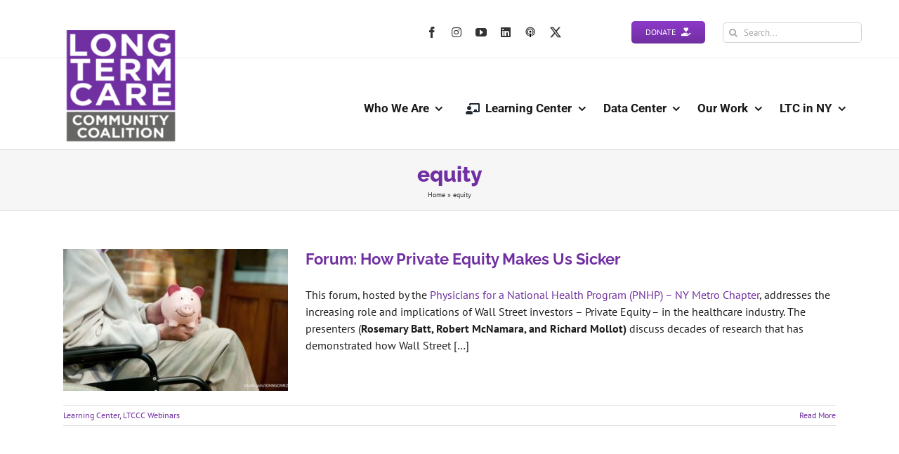

--- FILE ---
content_type: text/html; charset=UTF-8
request_url: https://nursinghome411.org/tag/equity/
body_size: 18902
content:
<!DOCTYPE html>
<html class="avada-html-layout-wide avada-html-header-position-top avada-html-is-archive" lang="en-US">
<head>
	<meta http-equiv="X-UA-Compatible" content="IE=edge" />
	<meta http-equiv="Content-Type" content="text/html; charset=utf-8"/>
	<meta name="viewport" content="width=device-width, initial-scale=1" />
	<meta name='robots' content='index, follow, max-image-preview:large, max-snippet:-1, max-video-preview:-1' />
	<style>img:is([sizes="auto" i], [sizes^="auto," i]) { contain-intrinsic-size: 3000px 1500px }</style>
	
	<!-- This site is optimized with the Yoast SEO plugin v25.7 - https://yoast.com/wordpress/plugins/seo/ -->
	<title>equity Archives - NursingHome411</title>
	<link rel="canonical" href="https://nursinghome411.org/tag/equity/" />
	<meta property="og:locale" content="en_US" />
	<meta property="og:type" content="article" />
	<meta property="og:title" content="equity Archives - NursingHome411" />
	<meta property="og:url" content="https://nursinghome411.org/tag/equity/" />
	<meta property="og:site_name" content="NursingHome411" />
	<meta name="twitter:card" content="summary_large_image" />
	<script type="application/ld+json" class="yoast-schema-graph">{"@context":"https://schema.org","@graph":[{"@type":"CollectionPage","@id":"https://nursinghome411.org/tag/equity/","url":"https://nursinghome411.org/tag/equity/","name":"equity Archives - NursingHome411","isPartOf":{"@id":"https://nursinghome411.org/#website"},"primaryImageOfPage":{"@id":"https://nursinghome411.org/tag/equity/#primaryimage"},"image":{"@id":"https://nursinghome411.org/tag/equity/#primaryimage"},"thumbnailUrl":"https://nursinghome411.org/wp-content/uploads/2020/04/meaningful-safeguards-feature-image.jpg","breadcrumb":{"@id":"https://nursinghome411.org/tag/equity/#breadcrumb"},"inLanguage":"en-US"},{"@type":"ImageObject","inLanguage":"en-US","@id":"https://nursinghome411.org/tag/equity/#primaryimage","url":"https://nursinghome411.org/wp-content/uploads/2020/04/meaningful-safeguards-feature-image.jpg","contentUrl":"https://nursinghome411.org/wp-content/uploads/2020/04/meaningful-safeguards-feature-image.jpg","width":722,"height":425},{"@type":"BreadcrumbList","@id":"https://nursinghome411.org/tag/equity/#breadcrumb","itemListElement":[{"@type":"ListItem","position":1,"name":"Home","item":"https://nursinghome411.org/"},{"@type":"ListItem","position":2,"name":"equity"}]},{"@type":"WebSite","@id":"https://nursinghome411.org/#website","url":"https://nursinghome411.org/","name":"NursingHome411","description":"Advancing quality, dignity, &amp; justice in long-term care","potentialAction":[{"@type":"SearchAction","target":{"@type":"EntryPoint","urlTemplate":"https://nursinghome411.org/?s={search_term_string}"},"query-input":{"@type":"PropertyValueSpecification","valueRequired":true,"valueName":"search_term_string"}}],"inLanguage":"en-US"}]}</script>
	<!-- / Yoast SEO plugin. -->


<link rel='dns-prefetch' href='//use.fontawesome.com' />
<link rel="alternate" type="application/rss+xml" title="NursingHome411 &raquo; Feed" href="https://nursinghome411.org/feed/" />
<link rel="alternate" type="application/rss+xml" title="NursingHome411 &raquo; Comments Feed" href="https://nursinghome411.org/comments/feed/" />
<link rel="alternate" type="text/calendar" title="NursingHome411 &raquo; iCal Feed" href="https://nursinghome411.org/events/?ical=1" />
					<link rel="shortcut icon" href="https://nursinghome411.org/wp-content/uploads/2020/05/favicon-32x32-1.png" type="image/x-icon" />
		
					<!-- Apple Touch Icon -->
			<link rel="apple-touch-icon" sizes="180x180" href="https://nursinghome411.org/wp-content/uploads/2020/05/android-chrome-192x192-1.png">
		
					<!-- Android Icon -->
			<link rel="icon" sizes="192x192" href="https://nursinghome411.org/wp-content/uploads/2020/05/apple-touch-icon.png">
		
					<!-- MS Edge Icon -->
			<meta name="msapplication-TileImage" content="https://nursinghome411.org/wp-content/uploads/2020/05/apple-touch-icon.png">
				<link rel="alternate" type="application/rss+xml" title="NursingHome411 &raquo; equity Tag Feed" href="https://nursinghome411.org/tag/equity/feed/" />
<script type="text/javascript">
/* <![CDATA[ */
window._wpemojiSettings = {"baseUrl":"https:\/\/s.w.org\/images\/core\/emoji\/16.0.1\/72x72\/","ext":".png","svgUrl":"https:\/\/s.w.org\/images\/core\/emoji\/16.0.1\/svg\/","svgExt":".svg","source":{"concatemoji":"https:\/\/nursinghome411.org\/wp-includes\/js\/wp-emoji-release.min.js?ver=6.8.3"}};
/*! This file is auto-generated */
!function(s,n){var o,i,e;function c(e){try{var t={supportTests:e,timestamp:(new Date).valueOf()};sessionStorage.setItem(o,JSON.stringify(t))}catch(e){}}function p(e,t,n){e.clearRect(0,0,e.canvas.width,e.canvas.height),e.fillText(t,0,0);var t=new Uint32Array(e.getImageData(0,0,e.canvas.width,e.canvas.height).data),a=(e.clearRect(0,0,e.canvas.width,e.canvas.height),e.fillText(n,0,0),new Uint32Array(e.getImageData(0,0,e.canvas.width,e.canvas.height).data));return t.every(function(e,t){return e===a[t]})}function u(e,t){e.clearRect(0,0,e.canvas.width,e.canvas.height),e.fillText(t,0,0);for(var n=e.getImageData(16,16,1,1),a=0;a<n.data.length;a++)if(0!==n.data[a])return!1;return!0}function f(e,t,n,a){switch(t){case"flag":return n(e,"\ud83c\udff3\ufe0f\u200d\u26a7\ufe0f","\ud83c\udff3\ufe0f\u200b\u26a7\ufe0f")?!1:!n(e,"\ud83c\udde8\ud83c\uddf6","\ud83c\udde8\u200b\ud83c\uddf6")&&!n(e,"\ud83c\udff4\udb40\udc67\udb40\udc62\udb40\udc65\udb40\udc6e\udb40\udc67\udb40\udc7f","\ud83c\udff4\u200b\udb40\udc67\u200b\udb40\udc62\u200b\udb40\udc65\u200b\udb40\udc6e\u200b\udb40\udc67\u200b\udb40\udc7f");case"emoji":return!a(e,"\ud83e\udedf")}return!1}function g(e,t,n,a){var r="undefined"!=typeof WorkerGlobalScope&&self instanceof WorkerGlobalScope?new OffscreenCanvas(300,150):s.createElement("canvas"),o=r.getContext("2d",{willReadFrequently:!0}),i=(o.textBaseline="top",o.font="600 32px Arial",{});return e.forEach(function(e){i[e]=t(o,e,n,a)}),i}function t(e){var t=s.createElement("script");t.src=e,t.defer=!0,s.head.appendChild(t)}"undefined"!=typeof Promise&&(o="wpEmojiSettingsSupports",i=["flag","emoji"],n.supports={everything:!0,everythingExceptFlag:!0},e=new Promise(function(e){s.addEventListener("DOMContentLoaded",e,{once:!0})}),new Promise(function(t){var n=function(){try{var e=JSON.parse(sessionStorage.getItem(o));if("object"==typeof e&&"number"==typeof e.timestamp&&(new Date).valueOf()<e.timestamp+604800&&"object"==typeof e.supportTests)return e.supportTests}catch(e){}return null}();if(!n){if("undefined"!=typeof Worker&&"undefined"!=typeof OffscreenCanvas&&"undefined"!=typeof URL&&URL.createObjectURL&&"undefined"!=typeof Blob)try{var e="postMessage("+g.toString()+"("+[JSON.stringify(i),f.toString(),p.toString(),u.toString()].join(",")+"));",a=new Blob([e],{type:"text/javascript"}),r=new Worker(URL.createObjectURL(a),{name:"wpTestEmojiSupports"});return void(r.onmessage=function(e){c(n=e.data),r.terminate(),t(n)})}catch(e){}c(n=g(i,f,p,u))}t(n)}).then(function(e){for(var t in e)n.supports[t]=e[t],n.supports.everything=n.supports.everything&&n.supports[t],"flag"!==t&&(n.supports.everythingExceptFlag=n.supports.everythingExceptFlag&&n.supports[t]);n.supports.everythingExceptFlag=n.supports.everythingExceptFlag&&!n.supports.flag,n.DOMReady=!1,n.readyCallback=function(){n.DOMReady=!0}}).then(function(){return e}).then(function(){var e;n.supports.everything||(n.readyCallback(),(e=n.source||{}).concatemoji?t(e.concatemoji):e.wpemoji&&e.twemoji&&(t(e.twemoji),t(e.wpemoji)))}))}((window,document),window._wpemojiSettings);
/* ]]> */
</script>
<style id='wp-emoji-styles-inline-css' type='text/css'>

	img.wp-smiley, img.emoji {
		display: inline !important;
		border: none !important;
		box-shadow: none !important;
		height: 1em !important;
		width: 1em !important;
		margin: 0 0.07em !important;
		vertical-align: -0.1em !important;
		background: none !important;
		padding: 0 !important;
	}
</style>
<link rel='stylesheet' id='awsm-ead-public-css' href='https://nursinghome411.org/wp-content/plugins/embed-any-document/css/embed-public.min.css?ver=2.7.2' type='text/css' media='all' />
<link rel='stylesheet' id='tablepress-default-css' href='https://nursinghome411.org/wp-content/plugins/tablepress/css/build/default.css?ver=3.2.6' type='text/css' media='all' />
<link rel='stylesheet' id='font-awesome-official-css' href='https://use.fontawesome.com/releases/v6.7.2/css/all.css' type='text/css' media='all' integrity="sha384-nRgPTkuX86pH8yjPJUAFuASXQSSl2/bBUiNV47vSYpKFxHJhbcrGnmlYpYJMeD7a" crossorigin="anonymous" />
<link rel='stylesheet' id='fusion-dynamic-css-css' href='https://nursinghome411.org/wp-content/uploads/fusion-styles/64d0defd38343dc530bc4f672805c77b.min.css?ver=3.12.2' type='text/css' media='all' />
<link rel='stylesheet' id='font-awesome-official-v4shim-css' href='https://use.fontawesome.com/releases/v6.7.2/css/v4-shims.css' type='text/css' media='all' integrity="sha384-npPMK6zwqNmU3qyCCxEcWJkLBNYxEFM1nGgSoAWuCCXqVVz0cvwKEMfyTNkOxM2N" crossorigin="anonymous" />
<script type="text/javascript" src="https://nursinghome411.org/wp-includes/js/jquery/jquery.min.js?ver=3.7.1" id="jquery-core-js"></script>
<script type="text/javascript" src="https://nursinghome411.org/wp-includes/js/jquery/jquery-migrate.min.js?ver=3.4.1" id="jquery-migrate-js"></script>
<script type="text/javascript" src="https://nursinghome411.org/wp-content/plugins/revslider/public/assets/js/rbtools.min.js?ver=6.2.23" id="tp-tools-js"></script>
<script type="text/javascript" src="https://nursinghome411.org/wp-content/plugins/revslider/public/assets/js/rs6.min.js?ver=6.2.23" id="revmin-js"></script>
<script type="text/javascript" src="https://nursinghome411.org/wp-content/plugins/wp-hide-post/public/js/wp-hide-post-public.js?ver=2.0.10" id="wp-hide-post-js"></script>
<link rel="https://api.w.org/" href="https://nursinghome411.org/wp-json/" /><link rel="alternate" title="JSON" type="application/json" href="https://nursinghome411.org/wp-json/wp/v2/tags/519" /><link rel="EditURI" type="application/rsd+xml" title="RSD" href="https://nursinghome411.org/xmlrpc.php?rsd" />
		<script type="text/javascript">
            var ajaxurl = 'https://nursinghome411.org/wp-admin/admin-ajax.php';
		</script>
		
<link rel="alternate" type="application/rss+xml" title="Podcast RSS feed" href="https://nursinghome411.org/feed/podcast" />

<meta name="et-api-version" content="v1"><meta name="et-api-origin" content="https://nursinghome411.org"><link rel="https://theeventscalendar.com/" href="https://nursinghome411.org/wp-json/tribe/tickets/v1/" /><meta name="tec-api-version" content="v1"><meta name="tec-api-origin" content="https://nursinghome411.org"><link rel="alternate" href="https://nursinghome411.org/wp-json/tribe/events/v1/events/?tags=equity" /><style type="text/css" id="css-fb-visibility">@media screen and (max-width: 640px){.fusion-no-small-visibility{display:none !important;}body .sm-text-align-center{text-align:center !important;}body .sm-text-align-left{text-align:left !important;}body .sm-text-align-right{text-align:right !important;}body .sm-flex-align-center{justify-content:center !important;}body .sm-flex-align-flex-start{justify-content:flex-start !important;}body .sm-flex-align-flex-end{justify-content:flex-end !important;}body .sm-mx-auto{margin-left:auto !important;margin-right:auto !important;}body .sm-ml-auto{margin-left:auto !important;}body .sm-mr-auto{margin-right:auto !important;}body .fusion-absolute-position-small{position:absolute;top:auto;width:100%;}.awb-sticky.awb-sticky-small{ position: sticky; top: var(--awb-sticky-offset,0); }}@media screen and (min-width: 641px) and (max-width: 1024px){.fusion-no-medium-visibility{display:none !important;}body .md-text-align-center{text-align:center !important;}body .md-text-align-left{text-align:left !important;}body .md-text-align-right{text-align:right !important;}body .md-flex-align-center{justify-content:center !important;}body .md-flex-align-flex-start{justify-content:flex-start !important;}body .md-flex-align-flex-end{justify-content:flex-end !important;}body .md-mx-auto{margin-left:auto !important;margin-right:auto !important;}body .md-ml-auto{margin-left:auto !important;}body .md-mr-auto{margin-right:auto !important;}body .fusion-absolute-position-medium{position:absolute;top:auto;width:100%;}.awb-sticky.awb-sticky-medium{ position: sticky; top: var(--awb-sticky-offset,0); }}@media screen and (min-width: 1025px){.fusion-no-large-visibility{display:none !important;}body .lg-text-align-center{text-align:center !important;}body .lg-text-align-left{text-align:left !important;}body .lg-text-align-right{text-align:right !important;}body .lg-flex-align-center{justify-content:center !important;}body .lg-flex-align-flex-start{justify-content:flex-start !important;}body .lg-flex-align-flex-end{justify-content:flex-end !important;}body .lg-mx-auto{margin-left:auto !important;margin-right:auto !important;}body .lg-ml-auto{margin-left:auto !important;}body .lg-mr-auto{margin-right:auto !important;}body .fusion-absolute-position-large{position:absolute;top:auto;width:100%;}.awb-sticky.awb-sticky-large{ position: sticky; top: var(--awb-sticky-offset,0); }}</style><meta name="generator" content="Powered by Slider Revolution 6.2.23 - responsive, Mobile-Friendly Slider Plugin for WordPress with comfortable drag and drop interface." />
<script type="text/javascript">function setREVStartSize(e){
			//window.requestAnimationFrame(function() {				 
				window.RSIW = window.RSIW===undefined ? window.innerWidth : window.RSIW;	
				window.RSIH = window.RSIH===undefined ? window.innerHeight : window.RSIH;	
				try {								
					var pw = document.getElementById(e.c).parentNode.offsetWidth,
						newh;
					pw = pw===0 || isNaN(pw) ? window.RSIW : pw;
					e.tabw = e.tabw===undefined ? 0 : parseInt(e.tabw);
					e.thumbw = e.thumbw===undefined ? 0 : parseInt(e.thumbw);
					e.tabh = e.tabh===undefined ? 0 : parseInt(e.tabh);
					e.thumbh = e.thumbh===undefined ? 0 : parseInt(e.thumbh);
					e.tabhide = e.tabhide===undefined ? 0 : parseInt(e.tabhide);
					e.thumbhide = e.thumbhide===undefined ? 0 : parseInt(e.thumbhide);
					e.mh = e.mh===undefined || e.mh=="" || e.mh==="auto" ? 0 : parseInt(e.mh,0);		
					if(e.layout==="fullscreen" || e.l==="fullscreen") 						
						newh = Math.max(e.mh,window.RSIH);					
					else{					
						e.gw = Array.isArray(e.gw) ? e.gw : [e.gw];
						for (var i in e.rl) if (e.gw[i]===undefined || e.gw[i]===0) e.gw[i] = e.gw[i-1];					
						e.gh = e.el===undefined || e.el==="" || (Array.isArray(e.el) && e.el.length==0)? e.gh : e.el;
						e.gh = Array.isArray(e.gh) ? e.gh : [e.gh];
						for (var i in e.rl) if (e.gh[i]===undefined || e.gh[i]===0) e.gh[i] = e.gh[i-1];
											
						var nl = new Array(e.rl.length),
							ix = 0,						
							sl;					
						e.tabw = e.tabhide>=pw ? 0 : e.tabw;
						e.thumbw = e.thumbhide>=pw ? 0 : e.thumbw;
						e.tabh = e.tabhide>=pw ? 0 : e.tabh;
						e.thumbh = e.thumbhide>=pw ? 0 : e.thumbh;					
						for (var i in e.rl) nl[i] = e.rl[i]<window.RSIW ? 0 : e.rl[i];
						sl = nl[0];									
						for (var i in nl) if (sl>nl[i] && nl[i]>0) { sl = nl[i]; ix=i;}															
						var m = pw>(e.gw[ix]+e.tabw+e.thumbw) ? 1 : (pw-(e.tabw+e.thumbw)) / (e.gw[ix]);					
						newh =  (e.gh[ix] * m) + (e.tabh + e.thumbh);
					}				
					if(window.rs_init_css===undefined) window.rs_init_css = document.head.appendChild(document.createElement("style"));					
					document.getElementById(e.c).height = newh+"px";
					window.rs_init_css.innerHTML += "#"+e.c+"_wrapper { height: "+newh+"px }";				
				} catch(e){
					console.log("Failure at Presize of Slider:" + e)
				}					   
			//});
		  };</script>
		<script type="text/javascript">
			var doc = document.documentElement;
			doc.setAttribute( 'data-useragent', navigator.userAgent );
		</script>
		<style type="text/css" id="fusion-builder-template-header-css">header.fusion-fullwidth.fullwidth-box.fusion-builder-row-1.fusion-flex-container.nonhundred-percent-fullwidth.non-hundred-percent-height-scrolling {
    z-index: 999 !important;
}</style><!-- Google tag (gtag.js) -->
<script async src="https://www.googletagmanager.com/gtag/js?id=G-0WKSJ2F225"></script>
<script>
  window.dataLayer = window.dataLayer || [];
  function gtag(){dataLayer.push(arguments);}
  gtag('js', new Date());

  gtag('config', 'G-0WKSJ2F225');
</script>
	</head>

<body class="archive tag tag-equity tag-519 wp-theme-Avada do-etfw tribe-no-js tec-no-tickets-on-recurring tec-no-rsvp-on-recurring fusion-image-hovers fusion-pagination-sizing fusion-button_type-flat fusion-button_span-yes fusion-button_gradient-linear avada-image-rollover-circle-yes avada-image-rollover-yes avada-image-rollover-direction-left fusion-has-button-gradient fusion-body ltr fusion-sticky-header no-tablet-sticky-header no-mobile-sticky-header no-mobile-totop avada-has-rev-slider-styles fusion-disable-outline fusion-sub-menu-fade mobile-logo-pos-left layout-wide-mode avada-has-boxed-modal-shadow-none layout-scroll-offset-full avada-has-zero-margin-offset-top fusion-top-header menu-text-align-center mobile-menu-design-modern fusion-show-pagination-text fusion-header-layout-v3 avada-responsive avada-footer-fx-none avada-menu-highlight-style-bar fusion-search-form-classic fusion-main-menu-search-dropdown fusion-avatar-square avada-sticky-shrinkage avada-dropdown-styles avada-blog-layout-large avada-blog-archive-layout-medium avada-ec-not-100-width avada-ec-meta-layout-sidebar avada-header-shadow-yes avada-menu-icon-position-left avada-has-megamenu-shadow avada-has-mainmenu-dropdown-divider avada-has-main-nav-search-icon avada-has-breadcrumb-mobile-hidden avada-has-titlebar-bar_and_content avada-has-pagination-padding avada-flyout-menu-direction-fade avada-ec-views-v2 tribe-theme-Avada" data-awb-post-id="16271">
		<a class="skip-link screen-reader-text" href="#content">Skip to content</a>

	<div id="boxed-wrapper">
		
		<div id="wrapper" class="fusion-wrapper">
			<div id="home" style="position:relative;top:-1px;"></div>
												<div class="fusion-tb-header"><header class="fusion-fullwidth fullwidth-box fusion-builder-row-1 fusion-flex-container nonhundred-percent-fullwidth non-hundred-percent-height-scrolling" style="--awb-border-sizes-top:0;--awb-border-sizes-bottom:0;--awb-border-sizes-left:0;--awb-border-sizes-right:0;--awb-border-color:rgba(255,255,255,0);--awb-border-radius-top-left:0px;--awb-border-radius-top-right:0px;--awb-border-radius-bottom-right:0px;--awb-border-radius-bottom-left:0px;--awb-padding-top:20px;--awb-padding-right:0px;--awb-padding-bottom:0px;--awb-padding-left:30px;--awb-padding-left-small:24px;--awb-background-color:transparent;--awb-flex-wrap:wrap;" ><div class="fusion-builder-row fusion-row fusion-flex-align-items-center fusion-flex-justify-content-flex-end fusion-flex-content-wrap" style="max-width:1144px;margin-left: calc(-4% / 2 );margin-right: calc(-4% / 2 );"><div class="fusion-layout-column fusion_builder_column fusion-builder-column-0 fusion_builder_column_1_3 1_3 fusion-flex-column fusion-flex-align-self-center fusion-no-small-visibility" style="--awb-bg-size:cover;--awb-width-large:33.3333333333%;--awb-margin-top-large:0px;--awb-spacing-right-large:0%;--awb-margin-bottom-large:0px;--awb-spacing-left-large:0%;--awb-width-medium:66.6666666667%;--awb-order-medium:0;--awb-spacing-right-medium:0%;--awb-spacing-left-medium:0%;--awb-width-small:16.6666666667%;--awb-order-small:0;--awb-spacing-right-small:0%;--awb-spacing-left-small:0%;"><div class="fusion-column-wrapper fusion-column-has-shadow fusion-flex-justify-content-center fusion-content-layout-column"></div></div><div class="fusion-layout-column fusion_builder_column fusion-builder-column-1 fusion_builder_column_1_4 1_4 fusion-flex-column" style="--awb-bg-size:cover;--awb-width-large:25%;--awb-margin-top-large:0px;--awb-spacing-right-large:7.68%;--awb-margin-bottom-large:10px;--awb-spacing-left-large:7.68%;--awb-width-medium:100%;--awb-order-medium:0;--awb-spacing-right-medium:1.92%;--awb-spacing-left-medium:1.92%;--awb-width-small:33.3333333333%;--awb-order-small:0;--awb-spacing-right-small:5.76%;--awb-margin-bottom-small:56px;--awb-spacing-left-small:5.76%;"><div class="fusion-column-wrapper fusion-column-has-shadow fusion-flex-justify-content-flex-start fusion-content-layout-column"><div class="fusion-social-links fusion-social-links-1" style="--awb-margin-top:0px;--awb-margin-right:0px;--awb-margin-bottom:0px;--awb-margin-left:0px;--awb-alignment:center;--awb-box-border-top:0px;--awb-box-border-right:0px;--awb-box-border-bottom:0px;--awb-box-border-left:0px;--awb-icon-colors-hover:rgba(190,189,189,0.8);--awb-box-colors-hover:rgba(232,232,232,0.8);--awb-box-border-color:var(--awb-color3);--awb-box-border-color-hover:var(--awb-color4);"><div class="fusion-social-networks color-type-custom"><div class="fusion-social-networks-wrapper"><a class="fusion-social-network-icon fusion-tooltip fusion-facebook awb-icon-facebook" style="color:#333333;font-size:16px;" data-placement="bottom" data-title="Facebook" data-toggle="tooltip" title="Facebook" aria-label="facebook" target="_blank" rel="noopener noreferrer" href="https://www.facebook.com/LTCCC"></a><a class="fusion-social-network-icon fusion-tooltip fusion-instagram fa-instagram fab" style="color:#333333;font-size:16px;" data-placement="bottom" data-title="Instagram" data-toggle="tooltip" title="Instagram" aria-label="instagram" target="_blank" rel="noopener noreferrer" href="https://www.instagram.com/ltccoalition/"></a><a class="fusion-social-network-icon fusion-tooltip fusion-youtube awb-icon-youtube" style="color:#333333;font-size:16px;" data-placement="bottom" data-title="YouTube" data-toggle="tooltip" title="YouTube" aria-label="youtube" target="_blank" rel="noopener noreferrer" href="https://www.youtube.com/longtermcarecommunitycoalition"></a><a class="fusion-social-network-icon fusion-tooltip fusion-linkedin fa-linkedin fab" style="color:#333333;font-size:16px;" data-placement="bottom" data-title="LinkedIn" data-toggle="tooltip" title="LinkedIn" aria-label="linkedin" target="_blank" rel="noopener noreferrer" href="https://www.linkedin.com/company/ltccc/"></a><a class="fusion-social-network-icon fusion-tooltip fusion-Apple Podcasts awb-icon-Apple Podcasts" style="color:#333333;font-size:16px;" data-placement="bottom" data-title="Apple Podcasts" data-toggle="tooltip" title="Apple Podcasts" aria-label="Apple Podcasts" target="_blank" rel="noopener noreferrer" href="https://podcasts.apple.com/us/podcast/nursing-home-411-podcast/id1485005242"><img decoding="async" src="https://nursinghome411.org/wp-content/uploads/2020/11/podcast-logo.png" alt="Apple Podcasts" width="16" height="16" /></a><a class="fusion-social-network-icon fusion-tooltip fusion-twitter awb-icon-twitter" style="color:#333333;font-size:16px;" data-placement="bottom" data-title="X" data-toggle="tooltip" title="X" aria-label="twitter" target="_blank" rel="noopener noreferrer" href="https://twitter.com/LTCconsumer"></a></div></div></div></div></div><div class="fusion-layout-column fusion_builder_column fusion-builder-column-2 fusion_builder_column_1_3 1_3 fusion-flex-column zindex" style="--awb-padding-left-small:94px;--awb-bg-size:cover;--awb-width-large:33.3333333333%;--awb-margin-top-large:0px;--awb-spacing-right-large:0%;--awb-margin-bottom-large:20px;--awb-spacing-left-large:0%;--awb-width-medium:25%;--awb-order-medium:0;--awb-spacing-right-medium:0%;--awb-spacing-left-medium:0%;--awb-width-small:66.6666666667%;--awb-order-small:0;--awb-spacing-right-small:10.368%;--awb-spacing-left-small:0%;"><div class="fusion-column-wrapper fusion-column-has-shadow fusion-flex-justify-content-flex-end fusion-content-layout-row"><div ><a class="fusion-button button-flat button-small button-default fusion-button-default button-1 fusion-button-span-no fusion-button-default-type" style="--button-border-radius-top-left:5px;--button-border-radius-top-right:5px;--button-border-radius-bottom-right:5px;--button-border-radius-bottom-left:5px;--button_margin-top:10px;--button_margin-right:5px;--button_margin-left:5px;" target="_self" href="https://nursinghome411.org/support-our-mission/"><span class="fusion-button-text awb-button__text awb-button__text--default">Donate</span><i class="fa-hand-holding-heart fas awb-button__icon awb-button__icon--default button-icon-right" aria-hidden="true"></i></a></div><div class="fusion-search-element fusion-search-element-1 fusion-search-form-clean" style="--awb-margin-top:12px;--awb-margin-right:0px;--awb-margin-left:20px;--awb-border-radius:5px;--awb-bg-color:#ffffff;" id="top-searchbar-header">		<form role="search" class="searchform fusion-search-form  fusion-live-search fusion-search-form-clean" method="get" action="https://nursinghome411.org/">
			<div class="fusion-search-form-content">

				
				<div class="fusion-search-field search-field">
					<label><span class="screen-reader-text">Search for:</span>
													<input type="search" class="s fusion-live-search-input" name="s" id="fusion-live-search-input-0" autocomplete="off" placeholder="Search..." required aria-required="true" aria-label="Search..."/>
											</label>
				</div>
				<div class="fusion-search-button search-button">
					<input type="submit" class="fusion-search-submit searchsubmit" aria-label="Search" value="&#xf002;" />
										<div class="fusion-slider-loading"></div>
									</div>

				<input type="hidden" name="post_type[]" value="post" /><input type="hidden" name="post_type[]" value="page" /><input type="hidden" name="search_limit_to_post_titles" value="1" /><input type="hidden" name="add_woo_product_skus" value="0" /><input type="hidden" name="live_min_character" value="4" /><input type="hidden" name="live_posts_per_page" value="10" /><input type="hidden" name="live_search_display_featured_image" value="1" /><input type="hidden" name="live_search_display_post_type" value="1" /><input type="hidden" name="fs" value="1" />
			</div>


							<div class="fusion-search-results-wrapper"><div class="fusion-search-results"></div></div>
			
		</form>
		</div></div></div></div></header><header class="fusion-fullwidth fullwidth-box fusion-builder-row-2 fusion-flex-container nonhundred-percent-fullwidth non-hundred-percent-height-scrolling fusion-custom-z-index" style="--awb-border-sizes-top:1px;--awb-border-color:#ededed;--awb-border-radius-top-left:0px;--awb-border-radius-top-right:0px;--awb-border-radius-bottom-right:0px;--awb-border-radius-bottom-left:0px;--awb-z-index:152;--awb-padding-top:0px;--awb-padding-right:30px;--awb-padding-bottom:0px;--awb-padding-left:30px;--awb-padding-top-small:0px;--awb-padding-bottom-small:0px;--awb-margin-top:0px;--awb-margin-bottom-small:3px;--awb-flex-wrap:wrap;" ><div class="fusion-builder-row fusion-row fusion-flex-align-items-stretch fusion-flex-justify-content-flex-end fusion-flex-content-wrap" style="max-width:1144px;margin-left: calc(-4% / 2 );margin-right: calc(-4% / 2 );"><div class="fusion-layout-column fusion_builder_column fusion-builder-column-3 fusion_builder_column_1_6 1_6 fusion-flex-column fusion-flex-align-self-center" style="--awb-bg-size:cover;--awb-width-large:16.6666666667%;--awb-margin-top-large:0px;--awb-spacing-right-large:0%;--awb-margin-bottom-large:0px;--awb-spacing-left-large:12.672%;--awb-width-medium:50%;--awb-order-medium:0;--awb-spacing-right-medium:0%;--awb-spacing-left-medium:4.224%;--awb-width-small:50%;--awb-order-small:0;--awb-spacing-right-small:0%;--awb-spacing-left-small:4.224%;"><div class="fusion-column-wrapper fusion-column-has-shadow fusion-flex-justify-content-center fusion-content-layout-column"><div class="fusion-image-element " style="--awb-margin-top:-40px;--awb-margin-bottom:10px;--awb-max-width:160px;--awb-caption-title-font-family:var(--h2_typography-font-family);--awb-caption-title-font-weight:var(--h2_typography-font-weight);--awb-caption-title-font-style:var(--h2_typography-font-style);--awb-caption-title-size:var(--h2_typography-font-size);--awb-caption-title-transform:var(--h2_typography-text-transform);--awb-caption-title-line-height:var(--h2_typography-line-height);--awb-caption-title-letter-spacing:var(--h2_typography-letter-spacing);"><span class=" has-fusion-standard-logo has-fusion-mobile-logo fusion-imageframe imageframe-none imageframe-1 hover-type-none"><a class="fusion-no-lightbox" href="https://nursinghome411.org/" target="_self"><img decoding="async" src="https://nursinghome411.org/wp-content/uploads/2020/05/android-chrome-192x192-1.png" srcset="https://nursinghome411.org/wp-content/uploads/2020/05/android-chrome-192x192-1.png 1x, 2x" style="max-height:192px;height:auto;" width="192" height="192" class="img-responsive fusion-standard-logo" alt="NursingHome411 Logo" /><img decoding="async" src="https://nursinghome411.org/wp-content/uploads/2020/05/android-chrome-192x192-1.png" srcset="https://nursinghome411.org/wp-content/uploads/2020/05/android-chrome-192x192-1.png 1x, 2x" style="max-height:192px;height:auto;" width="192" height="192" class="img-responsive fusion-mobile-logo" alt="NursingHome411 Logo" /></a></span></div></div></div><div class="fusion-layout-column fusion_builder_column fusion-builder-column-4 fusion_builder_column_5_6 5_6 fusion-flex-column" style="--awb-padding-bottom-small:0px;--awb-bg-size:cover;--awb-width-large:83.3333333333%;--awb-margin-top-large:0px;--awb-spacing-right-large:0%;--awb-margin-bottom-large:0px;--awb-spacing-left-large:0%;--awb-width-medium:50%;--awb-order-medium:0;--awb-spacing-right-medium:0%;--awb-spacing-left-medium:0%;--awb-width-small:50%;--awb-order-small:0;--awb-spacing-right-small:0%;--awb-spacing-left-small:0%;"><div class="fusion-column-wrapper fusion-column-has-shadow fusion-flex-justify-content-center fusion-content-layout-column"><nav class="awb-menu awb-menu_row awb-menu_em-hover mobile-mode-collapse-to-button awb-menu_icons-left awb-menu_dc-yes mobile-trigger-fullwidth-off awb-menu_mobile-toggle awb-menu_indent-left mobile-size-full-absolute loading mega-menu-loading awb-menu_desktop awb-menu_dropdown awb-menu_expand-right awb-menu_transition-opacity" style="--awb-font-size:17px;--awb-text-transform:none;--awb-min-height:50px;--awb-gap:1em;--awb-justify-content:flex-end;--awb-items-padding-top:10px;--awb-items-padding-right:8px;--awb-items-padding-bottom:0px;--awb-border-top:3px;--awb-color:#191919;--awb-active-color:#7030a1;--awb-active-border-top:3px;--awb-active-border-color:#7030a1;--awb-submenu-bg:#e2e2e2;--awb-submenu-sep-color:rgba(0,0,0,0);--awb-submenu-border-radius-top-left:0px;--awb-submenu-border-radius-top-right:0px;--awb-submenu-border-radius-bottom-right:6px;--awb-submenu-border-radius-bottom-left:6px;--awb-submenu-active-bg:#7030a1;--awb-submenu-active-color:#ffffff;--awb-submenu-font-size:15px;--awb-submenu-text-transform:none;--awb-icons-hover-color:#7030a1;--awb-main-justify-content:flex-start;--awb-mobile-nav-button-align-hor:flex-end;--awb-mobile-nav-items-height:55;--awb-mobile-active-bg:#7030a1;--awb-mobile-active-color:#ffffff;--awb-mobile-trigger-font-size:25px;--awb-mobile-trigger-color:#000000;--awb-mobile-nav-trigger-bottom-margin:20px;--awb-mobile-sep-color:#ffffff;--awb-mobile-justify:flex-start;--awb-mobile-caret-left:auto;--awb-mobile-caret-right:0;--awb-box-shadow:0px 3px 10px 0px rgba(0,0,0,0.03);;--awb-fusion-font-family-typography:&quot;Roboto&quot;;--awb-fusion-font-style-typography:normal;--awb-fusion-font-weight-typography:700;--awb-fusion-font-family-submenu-typography:inherit;--awb-fusion-font-style-submenu-typography:normal;--awb-fusion-font-weight-submenu-typography:400;--awb-fusion-font-family-mobile-typography:inherit;--awb-fusion-font-style-mobile-typography:normal;--awb-fusion-font-weight-mobile-typography:400;" aria-label="Main Menu" data-breakpoint="640" data-count="0" data-transition-type="left" data-transition-time="300" data-expand="right"><button type="button" class="awb-menu__m-toggle awb-menu__m-toggle_no-text" aria-expanded="false" aria-controls="menu-main-menu"><span class="awb-menu__m-toggle-inner"><span class="collapsed-nav-text"><span class="screen-reader-text">Toggle Navigation</span></span><span class="awb-menu__m-collapse-icon awb-menu__m-collapse-icon_no-text"><span class="awb-menu__m-collapse-icon-open awb-menu__m-collapse-icon-open_no-text fa-bars fas"></span><span class="awb-menu__m-collapse-icon-close awb-menu__m-collapse-icon-close_no-text fa-times fas"></span></span></span></button><ul id="menu-main-menu" class="fusion-menu awb-menu__main-ul awb-menu__main-ul_row"><li  id="menu-item-8210"  class="menu-item menu-item-type-custom menu-item-object-custom menu-item-has-children menu-item-8210 awb-menu__li awb-menu__main-li awb-menu__main-li_regular"  data-item-id="8210"><span class="awb-menu__main-background-default awb-menu__main-background-default_left"></span><span class="awb-menu__main-background-active awb-menu__main-background-active_left"></span><a  href="https://nursinghome411.org/about/" class="awb-menu__main-a awb-menu__main-a_regular"><span class="menu-text">Who We Are</span><span class="awb-menu__open-nav-submenu-hover"></span></a><button type="button" aria-label="Open submenu of Who We Are" aria-expanded="false" class="awb-menu__open-nav-submenu_mobile awb-menu__open-nav-submenu_main"></button><ul class="awb-menu__sub-ul awb-menu__sub-ul_main"><li  id="menu-item-8209"  class="menu-item menu-item-type-post_type menu-item-object-page menu-item-8209 awb-menu__li awb-menu__sub-li" ><a  href="https://nursinghome411.org/about/" class="awb-menu__sub-a"><span>About LTCCC</span></a></li><li  id="menu-item-8063"  class="menu-item menu-item-type-post_type menu-item-object-page menu-item-8063 awb-menu__li awb-menu__sub-li" ><a  href="https://nursinghome411.org/action/" class="awb-menu__sub-a"><span>Action Center</span></a></li><li  id="menu-item-6647"  class="menu-item menu-item-type-post_type menu-item-object-page menu-item-6647 awb-menu__li awb-menu__sub-li" ><a  href="https://nursinghome411.org/donate/" class="awb-menu__sub-a"><span>Donate</span></a></li><li  id="menu-item-10897"  class="menu-item menu-item-type-post_type menu-item-object-post menu-item-10897 awb-menu__li awb-menu__sub-li" ><a  href="https://nursinghome411.org/membership/" class="awb-menu__sub-a"><span>Membership</span></a></li><li  id="menu-item-4402"  class="menu-item menu-item-type-post_type menu-item-object-page menu-item-4402 awb-menu__li awb-menu__sub-li" ><a  href="https://nursinghome411.org/join/" class="awb-menu__sub-a"><span>Subscribe</span></a></li><li  id="menu-item-2977"  class="menu-item menu-item-type-post_type menu-item-object-page menu-item-2977 awb-menu__li awb-menu__sub-li" ><a  href="https://nursinghome411.org/ltcop/volunteer/" class="awb-menu__sub-a"><span>Become an Ombudsman</span></a></li><li  id="menu-item-2976"  class="menu-item menu-item-type-post_type menu-item-object-page menu-item-2976 awb-menu__li awb-menu__sub-li" ><a  href="https://nursinghome411.org/ltcop/hudson-valley/" class="awb-menu__sub-a"><span>Hudson Valley LTC Ombudsman Program</span></a></li><li  id="menu-item-7659"  class="menu-item menu-item-type-post_type menu-item-object-page menu-item-7659 awb-menu__li awb-menu__sub-li" ><a  href="https://nursinghome411.org/ltcop/ltcop-tri-county/" class="awb-menu__sub-a"><span>Tri-County LTC Ombudsman Program</span></a></li></ul></li><li  id="menu-item-17"  class="menu-item menu-item-type-post_type menu-item-object-page menu-item-has-children menu-item-17 awb-menu__li awb-menu__main-li awb-menu__main-li_regular"  data-item-id="17"><span class="awb-menu__main-background-default awb-menu__main-background-default_left"></span><span class="awb-menu__main-background-active awb-menu__main-background-active_left"></span><a  href="https://nursinghome411.org/learn/" class="awb-menu__main-a awb-menu__main-a_regular fusion-flex-link"><span class="awb-menu__i awb-menu__i_main fusion-megamenu-icon"><i class="glyphicon fa-chalkboard-teacher fas" aria-hidden="true"></i></span><span class="menu-text">Learning Center</span><span class="awb-menu__open-nav-submenu-hover"></span></a><button type="button" aria-label="Open submenu of Learning Center" aria-expanded="false" class="awb-menu__open-nav-submenu_mobile awb-menu__open-nav-submenu_main"></button><ul class="awb-menu__sub-ul awb-menu__sub-ul_main"><li  id="menu-item-589"  class="menu-item menu-item-type-post_type menu-item-object-page menu-item-589 awb-menu__li awb-menu__sub-li" ><a  href="https://nursinghome411.org/learn/webinars-events/" class="awb-menu__sub-a"><span><span class="awb-menu__i awb-menu__i_sub fusion-megamenu-icon"><i class="glyphicon fa-youtube fab" aria-hidden="true"></i></span>Webinars &#038; Events</span></a></li><li  id="menu-item-23574"  class="menu-item menu-item-type-custom menu-item-object-custom menu-item-23574 awb-menu__li awb-menu__sub-li" ><a  href="https://nursinghome411.org/dementia-care-toolkits/" class="awb-menu__sub-a"><span><span class="awb-menu__i awb-menu__i_sub fusion-megamenu-icon"><i class="glyphicon fa-brain fas" aria-hidden="true"></i></span>Dementia Care Toolkits</span></a></li><li  id="menu-item-8371"  class="menu-item menu-item-type-custom menu-item-object-custom menu-item-8371 awb-menu__li awb-menu__sub-li" ><a  href="https://nursinghome411.org/families" class="awb-menu__sub-a"><span><span class="awb-menu__i awb-menu__i_sub fusion-megamenu-icon"><i class="glyphicon fa-copy fas" aria-hidden="true"></i></span>Family Resource Center</span></a></li><li  id="menu-item-5156"  class="menu-item menu-item-type-post_type menu-item-object-page menu-item-5156 awb-menu__li awb-menu__sub-li" ><a  href="https://nursinghome411.org/learn/abuse-neglect-crime/" class="awb-menu__sub-a"><span><span class="awb-menu__i awb-menu__i_sub fusion-megamenu-icon"><i class="glyphicon fa-exclamation-triangle fas" aria-hidden="true"></i></span>Abuse, Neglect, &#038; Crime Reporting Center</span></a></li><li  id="menu-item-5028"  class="menu-item menu-item-type-post_type menu-item-object-post menu-item-5028 awb-menu__li awb-menu__sub-li" ><a  href="https://nursinghome411.org/forms-advocacy/" class="awb-menu__sub-a"><span><span class="awb-menu__i awb-menu__i_sub fusion-megamenu-icon"><i class="glyphicon fa-users fas" aria-hidden="true"></i></span>Resident Advocacy Tools</span></a></li><li  id="menu-item-747"  class="menu-item menu-item-type-post_type menu-item-object-page menu-item-747 awb-menu__li awb-menu__sub-li" ><a  href="https://nursinghome411.org/learn/facts/" class="awb-menu__sub-a"><span><span class="awb-menu__i awb-menu__i_sub fusion-megamenu-icon"><i class="glyphicon fa-info-circle fas" aria-hidden="true"></i></span>Fact Sheets</span></a></li><li  id="menu-item-2981"  class="menu-item menu-item-type-post_type menu-item-object-page menu-item-2981 awb-menu__li awb-menu__sub-li" ><a  href="https://nursinghome411.org/assisted-living/" class="awb-menu__sub-a"><span><span class="awb-menu__i awb-menu__i_sub fusion-megamenu-icon"><i class="glyphicon fa-house-user fas" aria-hidden="true"></i></span>Assisted Living</span></a></li></ul></li><li  id="menu-item-3291"  class="menu-item menu-item-type-post_type menu-item-object-page menu-item-has-children menu-item-3291 awb-menu__li awb-menu__main-li awb-menu__main-li_regular"  data-item-id="3291"><span class="awb-menu__main-background-default awb-menu__main-background-default_left"></span><span class="awb-menu__main-background-active awb-menu__main-background-active_left"></span><a  href="https://nursinghome411.org/data/" class="awb-menu__main-a awb-menu__main-a_regular"><span class="menu-text">Data Center</span><span class="awb-menu__open-nav-submenu-hover"></span></a><button type="button" aria-label="Open submenu of Data Center" aria-expanded="false" class="awb-menu__open-nav-submenu_mobile awb-menu__open-nav-submenu_main"></button><ul class="awb-menu__sub-ul awb-menu__sub-ul_main"><li  id="menu-item-16770"  class="menu-item menu-item-type-post_type menu-item-object-page menu-item-16770 awb-menu__li awb-menu__sub-li" ><a  href="https://nursinghome411.org/data/ratings-info/" class="awb-menu__sub-a"><span><span class="awb-menu__i awb-menu__i_sub fusion-megamenu-icon"><i class="glyphicon fa-star-half-alt fas" aria-hidden="true"></i></span>Provider Ratings &#038; Info</span></a></li><li  id="menu-item-2940"  class="menu-item menu-item-type-post_type menu-item-object-page menu-item-has-children menu-item-2940 awb-menu__li awb-menu__sub-li" ><a  href="https://nursinghome411.org/data/staffing/" class="awb-menu__sub-a"><span><span class="awb-menu__i awb-menu__i_sub fusion-megamenu-icon"><i class="glyphicon fa-user-md fas" aria-hidden="true"></i></span>Nursing Home Staffing Data</span><span class="awb-menu__open-nav-submenu-hover"></span></a><button type="button" aria-label="Open submenu of Nursing Home Staffing Data" aria-expanded="false" class="awb-menu__open-nav-submenu_mobile awb-menu__open-nav-submenu_sub"></button><ul class="awb-menu__sub-ul awb-menu__sub-ul_grand"><li  id="menu-item-24032"  class="menu-item menu-item-type-post_type menu-item-object-page menu-item-24032 awb-menu__li awb-menu__sub-li" ><a  href="https://nursinghome411.org/data/staffing/staffing-q1-2025/" class="awb-menu__sub-a"><span>Q1 2025</span></a></li><li  id="menu-item-23337"  class="menu-item menu-item-type-post_type menu-item-object-page menu-item-23337 awb-menu__li awb-menu__sub-li" ><a  href="https://nursinghome411.org/data/staffing/staffing-q4-2024/" class="awb-menu__sub-a"><span>Q4 2024</span></a></li><li  id="menu-item-23187"  class="menu-item menu-item-type-post_type menu-item-object-page menu-item-23187 awb-menu__li awb-menu__sub-li" ><a  href="https://nursinghome411.org/data/staffing/staffing-q3-2024/" class="awb-menu__sub-a"><span>Q3 2024</span></a></li><li  id="menu-item-22079"  class="menu-item menu-item-type-custom menu-item-object-custom menu-item-22079 awb-menu__li awb-menu__sub-li" ><a  href="https://nursinghome411.org/data/staffing/staffing-q2-2024/" class="awb-menu__sub-a"><span>Q2 2024</span></a></li><li  id="menu-item-21606"  class="menu-item menu-item-type-post_type menu-item-object-page menu-item-21606 awb-menu__li awb-menu__sub-li" ><a  href="https://nursinghome411.org/data/staffing/staffing-q1-2024/" class="awb-menu__sub-a"><span>Q1 2024</span></a></li></ul></li><li  id="menu-item-10839"  class="menu-item menu-item-type-post_type menu-item-object-page menu-item-10839 awb-menu__li awb-menu__sub-li" ><a  href="https://nursinghome411.org/states/" class="awb-menu__sub-a"><span><span class="awb-menu__i awb-menu__i_sub fusion-megamenu-icon"><i class="glyphicon fa-th-list fas" aria-hidden="true"></i></span>State Pages</span></a></li><li  id="menu-item-17051"  class="menu-item menu-item-type-post_type menu-item-object-page menu-item-17051 awb-menu__li awb-menu__sub-li" ><a  href="https://nursinghome411.org/data/ap-drugs/" class="awb-menu__sub-a"><span><span class="awb-menu__i awb-menu__i_sub fusion-megamenu-icon"><i class="glyphicon fa-capsules fas" aria-hidden="true"></i></span>Antipsychotic Drugging</span></a></li><li  id="menu-item-22558"  class="menu-item menu-item-type-post_type menu-item-object-page menu-item-22558 awb-menu__li awb-menu__sub-li" ><a  href="https://nursinghome411.org/data/enforcement/citations/" class="awb-menu__sub-a"><span><span class="awb-menu__i awb-menu__i_sub fusion-megamenu-icon"><i class="glyphicon fa-gavel fas" aria-hidden="true"></i></span>Citations</span></a></li><li  id="menu-item-22559"  class="menu-item menu-item-type-post_type menu-item-object-page menu-item-22559 awb-menu__li awb-menu__sub-li" ><a  href="https://nursinghome411.org/data/enforcement/penalties/" class="awb-menu__sub-a"><span><span class="awb-menu__i awb-menu__i_sub fusion-megamenu-icon"><i class="glyphicon fa-dollar-sign fas" aria-hidden="true"></i></span>Penalties</span></a></li></ul></li><li  id="menu-item-14902"  class="menu-item menu-item-type-custom menu-item-object-custom menu-item-has-children menu-item-14902 awb-menu__li awb-menu__main-li awb-menu__main-li_regular"  data-item-id="14902"><span class="awb-menu__main-background-default awb-menu__main-background-default_left"></span><span class="awb-menu__main-background-active awb-menu__main-background-active_left"></span><a  href="#" class="awb-menu__main-a awb-menu__main-a_regular"><span class="menu-text">Our Work</span><span class="awb-menu__open-nav-submenu-hover"></span></a><button type="button" aria-label="Open submenu of Our Work" aria-expanded="false" class="awb-menu__open-nav-submenu_mobile awb-menu__open-nav-submenu_main"></button><ul class="awb-menu__sub-ul awb-menu__sub-ul_main"><li  id="menu-item-21269"  class="menu-item menu-item-type-custom menu-item-object-custom menu-item-has-children menu-item-21269 awb-menu__li awb-menu__sub-li" ><a  href="#" class="awb-menu__sub-a"><span>Featured Projects</span><span class="awb-menu__open-nav-submenu-hover"></span></a><button type="button" aria-label="Open submenu of Featured Projects" aria-expanded="false" class="awb-menu__open-nav-submenu_mobile awb-menu__open-nav-submenu_sub"></button><ul class="awb-menu__sub-ul awb-menu__sub-ul_grand"><li  id="menu-item-24344"  class="menu-item menu-item-type-post_type menu-item-object-post menu-item-24344 awb-menu__li awb-menu__sub-li" ><a  href="https://nursinghome411.org/staffing-resource-center/" class="awb-menu__sub-a"><span>Nursing Home Staffing Resource Center</span></a></li><li  id="menu-item-21267"  class="menu-item menu-item-type-post_type menu-item-object-page menu-item-21267 awb-menu__li awb-menu__sub-li" ><a  href="https://nursinghome411.org/non-nurse-staff/" class="awb-menu__sub-a"><span>All Staff Matter: The Vital Roles of Non-Nursing Staff in Nursing Home Quality and Safety</span></a></li><li  id="menu-item-16856"  class="menu-item menu-item-type-post_type menu-item-object-page menu-item-16856 awb-menu__li awb-menu__sub-li" ><a  href="https://nursinghome411.org/reports-studies/reports-studies-decade-drugs/" class="awb-menu__sub-a"><span>A Decade of Drugging</span></a></li><li  id="menu-item-14891"  class="menu-item menu-item-type-post_type menu-item-object-page menu-item-14891 awb-menu__li awb-menu__sub-li" ><a  href="https://nursinghome411.org/reports/survey-enforcement/survey-data-report/" class="awb-menu__sub-a"><span>Broken Promises: An Assessment of Nursing Home Oversight</span></a></li><li  id="menu-item-14890"  class="menu-item menu-item-type-post_type menu-item-object-page menu-item-14890 awb-menu__li awb-menu__sub-li" ><a  href="https://nursinghome411.org/reports-studies/guide-oversight/" class="awb-menu__sub-a"><span>A Guide to Nursing Home Oversight &#038; Enforcement</span></a></li><li  id="menu-item-16216"  class="menu-item menu-item-type-custom menu-item-object-custom menu-item-16216 awb-menu__li awb-menu__sub-li" ><a  href="https://nursinghome411.org/ltccc-primer-nursing-home-quality-standards/" class="awb-menu__sub-a"><span>A Guide to Essential Nursing Home Quality Standards</span></a></li></ul></li><li  id="menu-item-14900"  class="menu-item menu-item-type-custom menu-item-object-custom menu-item-14900 awb-menu__li awb-menu__sub-li" ><a  href="https://nursinghome411.org/reports-studies" class="awb-menu__sub-a"><span>Reports &#038; Studies</span></a></li><li  id="menu-item-2954"  class="menu-item menu-item-type-post_type menu-item-object-page menu-item-2954 awb-menu__li awb-menu__sub-li" ><a  href="https://nursinghome411.org/alerts/" class="awb-menu__sub-a"><span>Alerts</span></a></li><li  id="menu-item-2951"  class="menu-item menu-item-type-post_type menu-item-object-page menu-item-2951 awb-menu__li awb-menu__sub-li" ><a  href="https://nursinghome411.org/policybrief/" class="awb-menu__sub-a"><span>Senior Care Policy Brief</span></a></li><li  id="menu-item-2950"  class="menu-item menu-item-type-post_type menu-item-object-page menu-item-2950 awb-menu__li awb-menu__sub-li" ><a  href="https://nursinghome411.org/elder-justice/" class="awb-menu__sub-a"><span>Elder Justice Newsletter</span></a></li><li  id="menu-item-5818"  class="menu-item menu-item-type-post_type menu-item-object-page menu-item-5818 awb-menu__li awb-menu__sub-li" ><a  href="https://nursinghome411.org/comments-statements/" class="awb-menu__sub-a"><span>Comments &#038; Statements</span></a></li></ul></li><li  id="menu-item-10605"  class="menu-item menu-item-type-post_type menu-item-object-page menu-item-has-children menu-item-10605 awb-menu__li awb-menu__main-li awb-menu__main-li_regular"  data-item-id="10605"><span class="awb-menu__main-background-default awb-menu__main-background-default_left"></span><span class="awb-menu__main-background-active awb-menu__main-background-active_left"></span><a  href="https://nursinghome411.org/states/ny/" class="awb-menu__main-a awb-menu__main-a_regular"><span class="menu-text">LTC in NY</span><span class="awb-menu__open-nav-submenu-hover"></span></a><button type="button" aria-label="Open submenu of LTC in NY" aria-expanded="false" class="awb-menu__open-nav-submenu_mobile awb-menu__open-nav-submenu_main"></button><ul class="awb-menu__sub-ul awb-menu__sub-ul_main"><li  id="menu-item-10598"  class="menu-item menu-item-type-post_type menu-item-object-page menu-item-10598 awb-menu__li awb-menu__sub-li" ><a  href="https://nursinghome411.org/states/ny/" class="awb-menu__sub-a"><span>NYS Nursing Home Data &#038; Info</span></a></li><li  id="menu-item-8299"  class="menu-item menu-item-type-custom menu-item-object-custom menu-item-8299 awb-menu__li awb-menu__sub-li" ><a  href="/families-ombudsmen/" class="awb-menu__sub-a"><span>Family &#038; Ombudsman Resource Center</span></a></li><li  id="menu-item-594"  class="menu-item menu-item-type-post_type menu-item-object-page menu-item-594 awb-menu__li awb-menu__sub-li" ><a  href="https://nursinghome411.org/states/ny/legislative-memos/" class="awb-menu__sub-a"><span>Legislative Memos</span></a></li><li  id="menu-item-22626"  class="menu-item menu-item-type-post_type menu-item-object-page menu-item-22626 awb-menu__li awb-menu__sub-li" ><a  href="https://nursinghome411.org/states/ny/hudsonvalley/" class="awb-menu__sub-a"><span>Hudson Valley Update</span></a></li></ul></li></ul></nav></div></div></div></header>
</div>		<div id="sliders-container" class="fusion-slider-visibility">
					</div>
											
			<section class="avada-page-titlebar-wrapper" aria-label="Page Title Bar">
	<div class="fusion-page-title-bar fusion-page-title-bar-none fusion-page-title-bar-center">
		<div class="fusion-page-title-row">
			<div class="fusion-page-title-wrapper">
				<div class="fusion-page-title-captions">

																							<h1 class="entry-title">equity</h1>

											
																		<div class="fusion-page-title-secondary">
								<nav class="fusion-breadcrumbs awb-yoast-breadcrumbs" aria-label="Breadcrumb"><span><span><a href="https://nursinghome411.org/">Home</a></span> &raquo; <span class="breadcrumb_last" aria-current="page">equity</span></span></nav>							</div>
											
				</div>

				
			</div>
		</div>
	</div>
</section>

						<main id="main" class="clearfix ">
				<div class="fusion-row" style="">
<section id="content" class=" full-width" style="width: 100%;">
	
	<div id="posts-container" class="fusion-blog-archive fusion-blog-layout-medium-wrapper fusion-blog-infinite fusion-clearfix">
	<div class="fusion-posts-container fusion-blog-layout-medium fusion-posts-container-infinite fusion-blog-rollover " data-pages="1">
		
		
													<article id="post-16271" class="fusion-post-medium  post fusion-clearfix post-16271 type-post status-publish format-standard has-post-thumbnail hentry category-learning-center category-ltccc-webinars tag-equity tag-long-term-care tag-nursing-home tag-phnp tag-private-equity tag-profit">
				
				
				
									
		<div class="fusion-flexslider flexslider fusion-flexslider-loading fusion-post-slideshow">
		<ul class="slides">
																		<li><div  class="fusion-image-wrapper fusion-image-size-fixed" aria-haspopup="true">
				<img width="320" height="202" src="https://nursinghome411.org/wp-content/uploads/2020/04/meaningful-safeguards-feature-image-320x202.jpg" class="attachment-blog-medium size-blog-medium wp-post-image" alt="" decoding="async" fetchpriority="high" /><div class="fusion-rollover">
	<div class="fusion-rollover-content">

														<a class="fusion-rollover-link" href="https://nursinghome411.org/private-equity-forum/">Forum: How Private Equity Makes Us Sicker</a>
			
														
								
													<div class="fusion-rollover-sep"></div>
				
																		<a class="fusion-rollover-gallery" href="https://nursinghome411.org/wp-content/uploads/2020/04/meaningful-safeguards-feature-image.jpg" data-options="" data-id="16271" data-rel="iLightbox[gallery]" data-title="meaningful safeguards feature image" data-caption="">
						Gallery					</a>
														
		
												<h4 class="fusion-rollover-title">
					<a class="fusion-rollover-title-link" href="https://nursinghome411.org/private-equity-forum/">
						Forum: How Private Equity Makes Us Sicker					</a>
				</h4>
			
										<div class="fusion-rollover-categories"><a href="https://nursinghome411.org/category/learning-center/" rel="tag">Learning Center</a>, <a href="https://nursinghome411.org/category/learning-center/ltccc-webinars/" rel="tag">LTCCC Webinars</a></div>					
		
						<a class="fusion-link-wrapper" href="https://nursinghome411.org/private-equity-forum/" aria-label="Forum: How Private Equity Makes Us Sicker"></a>
	</div>
</div>
</div>
</li>
																																																																														</ul>
	</div>
				
				
				
				<div class="fusion-post-content post-content">
					<h2 class="entry-title fusion-post-title"><a href="https://nursinghome411.org/private-equity-forum/">Forum: How Private Equity Makes Us Sicker</a></h2>
										
					<div class="fusion-post-content-container">
						<p class="first">This forum, hosted by the <a href="https://www.pnhpnymetro.org/">Physicians for a National Health Program (PNHP) – NY Metro Chapter</a>, addresses the increasing role and implications of Wall Street investors – Private Equity – in the healthcare industry. The presenters (<strong>Rosemary Batt, </strong><strong>Robert McNamara, and </strong><strong>Richard Mollot) </strong>discuss decades of research that has demonstrated how Wall Street  […]</p>
					</div>
				</div>

									<div class="fusion-clearfix"></div>
				
																			<div class="fusion-meta-info">
																						<div class="fusion-alignleft"><span class="vcard rich-snippet-hidden"><span class="fn"><a href="https://nursinghome411.org/author/nursinghome411/" title="Posts by nursinghome411" rel="author">nursinghome411</a></span></span><span class="updated rich-snippet-hidden">2023-08-01T13:09:03-04:00</span><a href="https://nursinghome411.org/category/learning-center/" rel="category tag">Learning Center</a>, <a href="https://nursinghome411.org/category/learning-center/ltccc-webinars/" rel="category tag">LTCCC Webinars</a><span class="fusion-inline-sep">|</span></div>							
																														<div class="fusion-alignright">
									<a href="https://nursinghome411.org/private-equity-forum/" class="fusion-read-more" aria-label="More on Forum: How Private Equity Makes Us Sicker">
										Read More									</a>
								</div>
													</div>
									
				
							</article>

			
		
		
	</div>

			</div>
</section>
						
					</div>  <!-- fusion-row -->
				</main>  <!-- #main -->
				
				
								
					
		<div class="fusion-footer">
					
	<footer class="fusion-footer-widget-area fusion-widget-area">
		<div class="fusion-row">
			<div class="fusion-columns fusion-columns-4 fusion-widget-area">
				
																									<div class="fusion-column col-lg-3 col-md-3 col-sm-3">
													</div>
																										<div class="fusion-column col-lg-3 col-md-3 col-sm-3">
													</div>
																										<div class="fusion-column col-lg-3 col-md-3 col-sm-3">
													</div>
																										<div class="fusion-column fusion-column-last col-lg-3 col-md-3 col-sm-3">
													</div>
																											
				<div class="fusion-clearfix"></div>
			</div> <!-- fusion-columns -->
		</div> <!-- fusion-row -->
	</footer> <!-- fusion-footer-widget-area -->

	
	<footer id="footer" class="fusion-footer-copyright-area">
		<div class="fusion-row">
			<div class="fusion-copyright-content">

				<div class="fusion-copyright-notice">
		<div>
		Copyright 2025	</div>
</div>

			</div> <!-- fusion-fusion-copyright-content -->
		</div> <!-- fusion-row -->
	</footer> <!-- #footer -->
		</div> <!-- fusion-footer -->

		
																</div> <!-- wrapper -->
		</div> <!-- #boxed-wrapper -->
				<a class="fusion-one-page-text-link fusion-page-load-link" tabindex="-1" href="#" aria-hidden="true">Page load link</a>

		<div class="avada-footer-scripts">
			<script type="text/javascript">var fusionNavIsCollapsed=function(e){var t,n;window.innerWidth<=e.getAttribute("data-breakpoint")?(e.classList.add("collapse-enabled"),e.classList.remove("awb-menu_desktop"),e.classList.contains("expanded")||window.dispatchEvent(new CustomEvent("fusion-mobile-menu-collapsed",{detail:{nav:e}})),(n=e.querySelectorAll(".menu-item-has-children.expanded")).length&&n.forEach((function(e){e.querySelector(".awb-menu__open-nav-submenu_mobile").setAttribute("aria-expanded","false")}))):(null!==e.querySelector(".menu-item-has-children.expanded .awb-menu__open-nav-submenu_click")&&e.querySelector(".menu-item-has-children.expanded .awb-menu__open-nav-submenu_click").click(),e.classList.remove("collapse-enabled"),e.classList.add("awb-menu_desktop"),null!==e.querySelector(".awb-menu__main-ul")&&e.querySelector(".awb-menu__main-ul").removeAttribute("style")),e.classList.add("no-wrapper-transition"),clearTimeout(t),t=setTimeout(()=>{e.classList.remove("no-wrapper-transition")},400),e.classList.remove("loading")},fusionRunNavIsCollapsed=function(){var e,t=document.querySelectorAll(".awb-menu");for(e=0;e<t.length;e++)fusionNavIsCollapsed(t[e])};function avadaGetScrollBarWidth(){var e,t,n,l=document.createElement("p");return l.style.width="100%",l.style.height="200px",(e=document.createElement("div")).style.position="absolute",e.style.top="0px",e.style.left="0px",e.style.visibility="hidden",e.style.width="200px",e.style.height="150px",e.style.overflow="hidden",e.appendChild(l),document.body.appendChild(e),t=l.offsetWidth,e.style.overflow="scroll",t==(n=l.offsetWidth)&&(n=e.clientWidth),document.body.removeChild(e),jQuery("html").hasClass("awb-scroll")&&10<t-n?10:t-n}fusionRunNavIsCollapsed(),window.addEventListener("fusion-resize-horizontal",fusionRunNavIsCollapsed);</script><script type="speculationrules">
{"prefetch":[{"source":"document","where":{"and":[{"href_matches":"\/*"},{"not":{"href_matches":["\/wp-*.php","\/wp-admin\/*","\/wp-content\/uploads\/*","\/wp-content\/*","\/wp-content\/plugins\/*","\/wp-content\/themes\/Avada\/*","\/*\\?(.+)"]}},{"not":{"selector_matches":"a[rel~=\"nofollow\"]"}},{"not":{"selector_matches":".no-prefetch, .no-prefetch a"}}]},"eagerness":"conservative"}]}
</script>
		<script>
		( function ( body ) {
			'use strict';
			body.className = body.className.replace( /\btribe-no-js\b/, 'tribe-js' );
		} )( document.body );
		</script>
		<script> /* <![CDATA[ */var tribe_l10n_datatables = {"aria":{"sort_ascending":": activate to sort column ascending","sort_descending":": activate to sort column descending"},"length_menu":"Show _MENU_ entries","empty_table":"No data available in table","info":"Showing _START_ to _END_ of _TOTAL_ entries","info_empty":"Showing 0 to 0 of 0 entries","info_filtered":"(filtered from _MAX_ total entries)","zero_records":"No matching records found","search":"Search:","all_selected_text":"All items on this page were selected. ","select_all_link":"Select all pages","clear_selection":"Clear Selection.","pagination":{"all":"All","next":"Next","previous":"Previous"},"select":{"rows":{"0":"","_":": Selected %d rows","1":": Selected 1 row"}},"datepicker":{"dayNames":["Sunday","Monday","Tuesday","Wednesday","Thursday","Friday","Saturday"],"dayNamesShort":["Sun","Mon","Tue","Wed","Thu","Fri","Sat"],"dayNamesMin":["S","M","T","W","T","F","S"],"monthNames":["January","February","March","April","May","June","July","August","September","October","November","December"],"monthNamesShort":["January","February","March","April","May","June","July","August","September","October","November","December"],"monthNamesMin":["Jan","Feb","Mar","Apr","May","Jun","Jul","Aug","Sep","Oct","Nov","Dec"],"nextText":"Next","prevText":"Prev","currentText":"Today","closeText":"Done","today":"Today","clear":"Clear"},"registration_prompt":"There is unsaved attendee information. Are you sure you want to continue?"};/* ]]> */ </script><style id='global-styles-inline-css' type='text/css'>
:root{--wp--preset--aspect-ratio--square: 1;--wp--preset--aspect-ratio--4-3: 4/3;--wp--preset--aspect-ratio--3-4: 3/4;--wp--preset--aspect-ratio--3-2: 3/2;--wp--preset--aspect-ratio--2-3: 2/3;--wp--preset--aspect-ratio--16-9: 16/9;--wp--preset--aspect-ratio--9-16: 9/16;--wp--preset--color--black: #000000;--wp--preset--color--cyan-bluish-gray: #abb8c3;--wp--preset--color--white: #ffffff;--wp--preset--color--pale-pink: #f78da7;--wp--preset--color--vivid-red: #cf2e2e;--wp--preset--color--luminous-vivid-orange: #ff6900;--wp--preset--color--luminous-vivid-amber: #fcb900;--wp--preset--color--light-green-cyan: #7bdcb5;--wp--preset--color--vivid-green-cyan: #00d084;--wp--preset--color--pale-cyan-blue: #8ed1fc;--wp--preset--color--vivid-cyan-blue: #0693e3;--wp--preset--color--vivid-purple: #9b51e0;--wp--preset--color--awb-color-1: #ffffff;--wp--preset--color--awb-color-2: #f6f6f6;--wp--preset--color--awb-color-3: #ebeaea;--wp--preset--color--awb-color-4: #e0dede;--wp--preset--color--awb-color-5: #a0ce4e;--wp--preset--color--awb-color-6: #747474;--wp--preset--color--awb-color-7: #7030a1;--wp--preset--color--awb-color-8: #333333;--wp--preset--color--awb-color-custom-10: #000000;--wp--preset--color--awb-color-custom-11: #656565;--wp--preset--color--awb-color-custom-12: #e8e8e8;--wp--preset--color--awb-color-custom-13: rgba(235,234,234,0.8);--wp--preset--color--awb-color-custom-14: #e5e5e5;--wp--preset--color--awb-color-custom-15: #1e1e1e;--wp--preset--color--awb-color-custom-16: #dddddd;--wp--preset--color--awb-color-custom-17: #bebdbd;--wp--preset--color--awb-color-custom-1: #e4e58b;--wp--preset--color--awb-color-custom-2: #ff0000;--wp--preset--gradient--vivid-cyan-blue-to-vivid-purple: linear-gradient(135deg,rgba(6,147,227,1) 0%,rgb(155,81,224) 100%);--wp--preset--gradient--light-green-cyan-to-vivid-green-cyan: linear-gradient(135deg,rgb(122,220,180) 0%,rgb(0,208,130) 100%);--wp--preset--gradient--luminous-vivid-amber-to-luminous-vivid-orange: linear-gradient(135deg,rgba(252,185,0,1) 0%,rgba(255,105,0,1) 100%);--wp--preset--gradient--luminous-vivid-orange-to-vivid-red: linear-gradient(135deg,rgba(255,105,0,1) 0%,rgb(207,46,46) 100%);--wp--preset--gradient--very-light-gray-to-cyan-bluish-gray: linear-gradient(135deg,rgb(238,238,238) 0%,rgb(169,184,195) 100%);--wp--preset--gradient--cool-to-warm-spectrum: linear-gradient(135deg,rgb(74,234,220) 0%,rgb(151,120,209) 20%,rgb(207,42,186) 40%,rgb(238,44,130) 60%,rgb(251,105,98) 80%,rgb(254,248,76) 100%);--wp--preset--gradient--blush-light-purple: linear-gradient(135deg,rgb(255,206,236) 0%,rgb(152,150,240) 100%);--wp--preset--gradient--blush-bordeaux: linear-gradient(135deg,rgb(254,205,165) 0%,rgb(254,45,45) 50%,rgb(107,0,62) 100%);--wp--preset--gradient--luminous-dusk: linear-gradient(135deg,rgb(255,203,112) 0%,rgb(199,81,192) 50%,rgb(65,88,208) 100%);--wp--preset--gradient--pale-ocean: linear-gradient(135deg,rgb(255,245,203) 0%,rgb(182,227,212) 50%,rgb(51,167,181) 100%);--wp--preset--gradient--electric-grass: linear-gradient(135deg,rgb(202,248,128) 0%,rgb(113,206,126) 100%);--wp--preset--gradient--midnight: linear-gradient(135deg,rgb(2,3,129) 0%,rgb(40,116,252) 100%);--wp--preset--font-size--small: 12px;--wp--preset--font-size--medium: 20px;--wp--preset--font-size--large: 24px;--wp--preset--font-size--x-large: 42px;--wp--preset--font-size--normal: 16px;--wp--preset--font-size--xlarge: 32px;--wp--preset--font-size--huge: 48px;--wp--preset--spacing--20: 0.44rem;--wp--preset--spacing--30: 0.67rem;--wp--preset--spacing--40: 1rem;--wp--preset--spacing--50: 1.5rem;--wp--preset--spacing--60: 2.25rem;--wp--preset--spacing--70: 3.38rem;--wp--preset--spacing--80: 5.06rem;--wp--preset--shadow--natural: 6px 6px 9px rgba(0, 0, 0, 0.2);--wp--preset--shadow--deep: 12px 12px 50px rgba(0, 0, 0, 0.4);--wp--preset--shadow--sharp: 6px 6px 0px rgba(0, 0, 0, 0.2);--wp--preset--shadow--outlined: 6px 6px 0px -3px rgba(255, 255, 255, 1), 6px 6px rgba(0, 0, 0, 1);--wp--preset--shadow--crisp: 6px 6px 0px rgba(0, 0, 0, 1);}:where(.is-layout-flex){gap: 0.5em;}:where(.is-layout-grid){gap: 0.5em;}body .is-layout-flex{display: flex;}.is-layout-flex{flex-wrap: wrap;align-items: center;}.is-layout-flex > :is(*, div){margin: 0;}body .is-layout-grid{display: grid;}.is-layout-grid > :is(*, div){margin: 0;}:where(.wp-block-columns.is-layout-flex){gap: 2em;}:where(.wp-block-columns.is-layout-grid){gap: 2em;}:where(.wp-block-post-template.is-layout-flex){gap: 1.25em;}:where(.wp-block-post-template.is-layout-grid){gap: 1.25em;}.has-black-color{color: var(--wp--preset--color--black) !important;}.has-cyan-bluish-gray-color{color: var(--wp--preset--color--cyan-bluish-gray) !important;}.has-white-color{color: var(--wp--preset--color--white) !important;}.has-pale-pink-color{color: var(--wp--preset--color--pale-pink) !important;}.has-vivid-red-color{color: var(--wp--preset--color--vivid-red) !important;}.has-luminous-vivid-orange-color{color: var(--wp--preset--color--luminous-vivid-orange) !important;}.has-luminous-vivid-amber-color{color: var(--wp--preset--color--luminous-vivid-amber) !important;}.has-light-green-cyan-color{color: var(--wp--preset--color--light-green-cyan) !important;}.has-vivid-green-cyan-color{color: var(--wp--preset--color--vivid-green-cyan) !important;}.has-pale-cyan-blue-color{color: var(--wp--preset--color--pale-cyan-blue) !important;}.has-vivid-cyan-blue-color{color: var(--wp--preset--color--vivid-cyan-blue) !important;}.has-vivid-purple-color{color: var(--wp--preset--color--vivid-purple) !important;}.has-black-background-color{background-color: var(--wp--preset--color--black) !important;}.has-cyan-bluish-gray-background-color{background-color: var(--wp--preset--color--cyan-bluish-gray) !important;}.has-white-background-color{background-color: var(--wp--preset--color--white) !important;}.has-pale-pink-background-color{background-color: var(--wp--preset--color--pale-pink) !important;}.has-vivid-red-background-color{background-color: var(--wp--preset--color--vivid-red) !important;}.has-luminous-vivid-orange-background-color{background-color: var(--wp--preset--color--luminous-vivid-orange) !important;}.has-luminous-vivid-amber-background-color{background-color: var(--wp--preset--color--luminous-vivid-amber) !important;}.has-light-green-cyan-background-color{background-color: var(--wp--preset--color--light-green-cyan) !important;}.has-vivid-green-cyan-background-color{background-color: var(--wp--preset--color--vivid-green-cyan) !important;}.has-pale-cyan-blue-background-color{background-color: var(--wp--preset--color--pale-cyan-blue) !important;}.has-vivid-cyan-blue-background-color{background-color: var(--wp--preset--color--vivid-cyan-blue) !important;}.has-vivid-purple-background-color{background-color: var(--wp--preset--color--vivid-purple) !important;}.has-black-border-color{border-color: var(--wp--preset--color--black) !important;}.has-cyan-bluish-gray-border-color{border-color: var(--wp--preset--color--cyan-bluish-gray) !important;}.has-white-border-color{border-color: var(--wp--preset--color--white) !important;}.has-pale-pink-border-color{border-color: var(--wp--preset--color--pale-pink) !important;}.has-vivid-red-border-color{border-color: var(--wp--preset--color--vivid-red) !important;}.has-luminous-vivid-orange-border-color{border-color: var(--wp--preset--color--luminous-vivid-orange) !important;}.has-luminous-vivid-amber-border-color{border-color: var(--wp--preset--color--luminous-vivid-amber) !important;}.has-light-green-cyan-border-color{border-color: var(--wp--preset--color--light-green-cyan) !important;}.has-vivid-green-cyan-border-color{border-color: var(--wp--preset--color--vivid-green-cyan) !important;}.has-pale-cyan-blue-border-color{border-color: var(--wp--preset--color--pale-cyan-blue) !important;}.has-vivid-cyan-blue-border-color{border-color: var(--wp--preset--color--vivid-cyan-blue) !important;}.has-vivid-purple-border-color{border-color: var(--wp--preset--color--vivid-purple) !important;}.has-vivid-cyan-blue-to-vivid-purple-gradient-background{background: var(--wp--preset--gradient--vivid-cyan-blue-to-vivid-purple) !important;}.has-light-green-cyan-to-vivid-green-cyan-gradient-background{background: var(--wp--preset--gradient--light-green-cyan-to-vivid-green-cyan) !important;}.has-luminous-vivid-amber-to-luminous-vivid-orange-gradient-background{background: var(--wp--preset--gradient--luminous-vivid-amber-to-luminous-vivid-orange) !important;}.has-luminous-vivid-orange-to-vivid-red-gradient-background{background: var(--wp--preset--gradient--luminous-vivid-orange-to-vivid-red) !important;}.has-very-light-gray-to-cyan-bluish-gray-gradient-background{background: var(--wp--preset--gradient--very-light-gray-to-cyan-bluish-gray) !important;}.has-cool-to-warm-spectrum-gradient-background{background: var(--wp--preset--gradient--cool-to-warm-spectrum) !important;}.has-blush-light-purple-gradient-background{background: var(--wp--preset--gradient--blush-light-purple) !important;}.has-blush-bordeaux-gradient-background{background: var(--wp--preset--gradient--blush-bordeaux) !important;}.has-luminous-dusk-gradient-background{background: var(--wp--preset--gradient--luminous-dusk) !important;}.has-pale-ocean-gradient-background{background: var(--wp--preset--gradient--pale-ocean) !important;}.has-electric-grass-gradient-background{background: var(--wp--preset--gradient--electric-grass) !important;}.has-midnight-gradient-background{background: var(--wp--preset--gradient--midnight) !important;}.has-small-font-size{font-size: var(--wp--preset--font-size--small) !important;}.has-medium-font-size{font-size: var(--wp--preset--font-size--medium) !important;}.has-large-font-size{font-size: var(--wp--preset--font-size--large) !important;}.has-x-large-font-size{font-size: var(--wp--preset--font-size--x-large) !important;}
:where(.wp-block-post-template.is-layout-flex){gap: 1.25em;}:where(.wp-block-post-template.is-layout-grid){gap: 1.25em;}
:where(.wp-block-columns.is-layout-flex){gap: 2em;}:where(.wp-block-columns.is-layout-grid){gap: 2em;}
:root :where(.wp-block-pullquote){font-size: 1.5em;line-height: 1.6;}
</style>
<link rel='stylesheet' id='wp-block-library-css' href='https://nursinghome411.org/wp-includes/css/dist/block-library/style.min.css?ver=6.8.3' type='text/css' media='all' />
<style id='wp-block-library-theme-inline-css' type='text/css'>
.wp-block-audio :where(figcaption){color:#555;font-size:13px;text-align:center}.is-dark-theme .wp-block-audio :where(figcaption){color:#ffffffa6}.wp-block-audio{margin:0 0 1em}.wp-block-code{border:1px solid #ccc;border-radius:4px;font-family:Menlo,Consolas,monaco,monospace;padding:.8em 1em}.wp-block-embed :where(figcaption){color:#555;font-size:13px;text-align:center}.is-dark-theme .wp-block-embed :where(figcaption){color:#ffffffa6}.wp-block-embed{margin:0 0 1em}.blocks-gallery-caption{color:#555;font-size:13px;text-align:center}.is-dark-theme .blocks-gallery-caption{color:#ffffffa6}:root :where(.wp-block-image figcaption){color:#555;font-size:13px;text-align:center}.is-dark-theme :root :where(.wp-block-image figcaption){color:#ffffffa6}.wp-block-image{margin:0 0 1em}.wp-block-pullquote{border-bottom:4px solid;border-top:4px solid;color:currentColor;margin-bottom:1.75em}.wp-block-pullquote cite,.wp-block-pullquote footer,.wp-block-pullquote__citation{color:currentColor;font-size:.8125em;font-style:normal;text-transform:uppercase}.wp-block-quote{border-left:.25em solid;margin:0 0 1.75em;padding-left:1em}.wp-block-quote cite,.wp-block-quote footer{color:currentColor;font-size:.8125em;font-style:normal;position:relative}.wp-block-quote:where(.has-text-align-right){border-left:none;border-right:.25em solid;padding-left:0;padding-right:1em}.wp-block-quote:where(.has-text-align-center){border:none;padding-left:0}.wp-block-quote.is-large,.wp-block-quote.is-style-large,.wp-block-quote:where(.is-style-plain){border:none}.wp-block-search .wp-block-search__label{font-weight:700}.wp-block-search__button{border:1px solid #ccc;padding:.375em .625em}:where(.wp-block-group.has-background){padding:1.25em 2.375em}.wp-block-separator.has-css-opacity{opacity:.4}.wp-block-separator{border:none;border-bottom:2px solid;margin-left:auto;margin-right:auto}.wp-block-separator.has-alpha-channel-opacity{opacity:1}.wp-block-separator:not(.is-style-wide):not(.is-style-dots){width:100px}.wp-block-separator.has-background:not(.is-style-dots){border-bottom:none;height:1px}.wp-block-separator.has-background:not(.is-style-wide):not(.is-style-dots){height:2px}.wp-block-table{margin:0 0 1em}.wp-block-table td,.wp-block-table th{word-break:normal}.wp-block-table :where(figcaption){color:#555;font-size:13px;text-align:center}.is-dark-theme .wp-block-table :where(figcaption){color:#ffffffa6}.wp-block-video :where(figcaption){color:#555;font-size:13px;text-align:center}.is-dark-theme .wp-block-video :where(figcaption){color:#ffffffa6}.wp-block-video{margin:0 0 1em}:root :where(.wp-block-template-part.has-background){margin-bottom:0;margin-top:0;padding:1.25em 2.375em}
</style>
<style id='classic-theme-styles-inline-css' type='text/css'>
/*! This file is auto-generated */
.wp-block-button__link{color:#fff;background-color:#32373c;border-radius:9999px;box-shadow:none;text-decoration:none;padding:calc(.667em + 2px) calc(1.333em + 2px);font-size:1.125em}.wp-block-file__button{background:#32373c;color:#fff;text-decoration:none}
</style>
<script type="text/javascript" src="https://nursinghome411.org/wp-content/plugins/embed-any-document/js/pdfobject.min.js?ver=2.7.2" id="awsm-ead-pdf-object-js"></script>
<script type="text/javascript" id="awsm-ead-public-js-extra">
/* <![CDATA[ */
var eadPublic = [];
/* ]]> */
</script>
<script type="text/javascript" src="https://nursinghome411.org/wp-content/plugins/embed-any-document/js/embed-public.min.js?ver=2.7.2" id="awsm-ead-public-js"></script>
<script type="text/javascript" src="https://nursinghome411.org/wp-content/plugins/easy-twitter-feed-widget/js/twitter-widgets.js?ver=1.0" id="do-etfw-twitter-widgets-js"></script>
<script type="text/javascript" src="https://nursinghome411.org/wp-content/plugins/page-links-to/dist/new-tab.js?ver=3.3.7" id="page-links-to-js"></script>
<script type="text/javascript" src="https://nursinghome411.org/wp-content/themes/Avada/includes/lib/assets/min/js/general/awb-tabs-widget.js?ver=3.12.2" id="awb-tabs-widget-js"></script>
<script type="text/javascript" src="https://nursinghome411.org/wp-content/themes/Avada/includes/lib/assets/min/js/general/awb-vertical-menu-widget.js?ver=3.12.2" id="awb-vertical-menu-widget-js"></script>
<script type="text/javascript" src="https://nursinghome411.org/wp-content/themes/Avada/includes/lib/assets/min/js/library/cssua.js?ver=2.1.28" id="cssua-js"></script>
<script type="text/javascript" src="https://nursinghome411.org/wp-content/themes/Avada/includes/lib/assets/min/js/library/modernizr.js?ver=3.3.1" id="modernizr-js"></script>
<script type="text/javascript" id="fusion-js-extra">
/* <![CDATA[ */
var fusionJSVars = {"visibility_small":"640","visibility_medium":"1024"};
/* ]]> */
</script>
<script type="text/javascript" src="https://nursinghome411.org/wp-content/themes/Avada/includes/lib/assets/min/js/general/fusion.js?ver=3.12.2" id="fusion-js"></script>
<script type="text/javascript" src="https://nursinghome411.org/wp-content/themes/Avada/includes/lib/assets/min/js/library/isotope.js?ver=3.0.4" id="isotope-js"></script>
<script type="text/javascript" src="https://nursinghome411.org/wp-content/themes/Avada/includes/lib/assets/min/js/library/packery.js?ver=2.0.0" id="packery-js"></script>
<script type="text/javascript" src="https://nursinghome411.org/wp-content/themes/Avada/includes/lib/assets/min/js/library/swiper.js?ver=11.2.5" id="swiper-js"></script>
<script type="text/javascript" src="https://nursinghome411.org/wp-content/themes/Avada/includes/lib/assets/min/js/library/bootstrap.transition.js?ver=3.3.6" id="bootstrap-transition-js"></script>
<script type="text/javascript" src="https://nursinghome411.org/wp-content/themes/Avada/includes/lib/assets/min/js/library/bootstrap.tooltip.js?ver=3.3.5" id="bootstrap-tooltip-js"></script>
<script type="text/javascript" src="https://nursinghome411.org/wp-content/themes/Avada/includes/lib/assets/min/js/library/jquery.requestAnimationFrame.js?ver=1" id="jquery-request-animation-frame-js"></script>
<script type="text/javascript" src="https://nursinghome411.org/wp-content/themes/Avada/includes/lib/assets/min/js/library/jquery.easing.js?ver=1.3" id="jquery-easing-js"></script>
<script type="text/javascript" src="https://nursinghome411.org/wp-content/themes/Avada/includes/lib/assets/min/js/library/jquery.fitvids.js?ver=1.1" id="jquery-fitvids-js"></script>
<script type="text/javascript" src="https://nursinghome411.org/wp-content/themes/Avada/includes/lib/assets/min/js/library/jquery.flexslider.js?ver=2.7.2" id="jquery-flexslider-js"></script>
<script type="text/javascript" id="jquery-lightbox-js-extra">
/* <![CDATA[ */
var fusionLightboxVideoVars = {"lightbox_video_width":"1280","lightbox_video_height":"720"};
/* ]]> */
</script>
<script type="text/javascript" src="https://nursinghome411.org/wp-content/themes/Avada/includes/lib/assets/min/js/library/jquery.ilightbox.js?ver=2.2.3" id="jquery-lightbox-js"></script>
<script type="text/javascript" src="https://nursinghome411.org/wp-content/themes/Avada/includes/lib/assets/min/js/library/jquery.infinitescroll.js?ver=2.1" id="jquery-infinite-scroll-js"></script>
<script type="text/javascript" src="https://nursinghome411.org/wp-content/themes/Avada/includes/lib/assets/min/js/library/jquery.mousewheel.js?ver=3.0.6" id="jquery-mousewheel-js"></script>
<script type="text/javascript" src="https://nursinghome411.org/wp-content/themes/Avada/includes/lib/assets/min/js/library/jquery.fade.js?ver=1" id="jquery-fade-js"></script>
<script type="text/javascript" src="https://nursinghome411.org/wp-content/themes/Avada/includes/lib/assets/min/js/library/imagesLoaded.js?ver=3.1.8" id="images-loaded-js"></script>
<script type="text/javascript" src="https://nursinghome411.org/wp-content/themes/Avada/includes/lib/assets/min/js/library/fusion-parallax.js?ver=1" id="fusion-parallax-js"></script>
<script type="text/javascript" id="fusion-video-general-js-extra">
/* <![CDATA[ */
var fusionVideoGeneralVars = {"status_vimeo":"1","status_yt":"1"};
/* ]]> */
</script>
<script type="text/javascript" src="https://nursinghome411.org/wp-content/themes/Avada/includes/lib/assets/min/js/library/fusion-video-general.js?ver=1" id="fusion-video-general-js"></script>
<script type="text/javascript" id="fusion-video-bg-js-extra">
/* <![CDATA[ */
var fusionVideoBgVars = {"status_vimeo":"1","status_yt":"1"};
/* ]]> */
</script>
<script type="text/javascript" src="https://nursinghome411.org/wp-content/themes/Avada/includes/lib/assets/min/js/library/fusion-video-bg.js?ver=1" id="fusion-video-bg-js"></script>
<script type="text/javascript" id="fusion-lightbox-js-extra">
/* <![CDATA[ */
var fusionLightboxVars = {"status_lightbox":"1","lightbox_gallery":"1","lightbox_skin":"metro-white","lightbox_title":"1","lightbox_arrows":"1","lightbox_slideshow_speed":"5000","lightbox_loop":"0","lightbox_autoplay":"","lightbox_opacity":"0.9","lightbox_desc":"1","lightbox_social":"1","lightbox_social_links":{"facebook":{"source":"https:\/\/www.facebook.com\/sharer.php?u={URL}","text":"Share on Facebook"},"twitter":{"source":"https:\/\/x.com\/intent\/post?url={URL}","text":"Share on X"},"reddit":{"source":"https:\/\/reddit.com\/submit?url={URL}","text":"Share on Reddit"},"linkedin":{"source":"https:\/\/www.linkedin.com\/shareArticle?mini=true&url={URL}","text":"Share on LinkedIn"},"tumblr":{"source":"https:\/\/www.tumblr.com\/share\/link?url={URL}","text":"Share on Tumblr"},"pinterest":{"source":"https:\/\/pinterest.com\/pin\/create\/button\/?url={URL}","text":"Share on Pinterest"},"vk":{"source":"https:\/\/vk.com\/share.php?url={URL}","text":"Share on Vk"},"mail":{"source":"mailto:?body={URL}","text":"Share by Email"}},"lightbox_deeplinking":"1","lightbox_path":"vertical","lightbox_post_images":"1","lightbox_animation_speed":"normal","l10n":{"close":"Press Esc to close","enterFullscreen":"Enter Fullscreen (Shift+Enter)","exitFullscreen":"Exit Fullscreen (Shift+Enter)","slideShow":"Slideshow","next":"Next","previous":"Previous"}};
/* ]]> */
</script>
<script type="text/javascript" src="https://nursinghome411.org/wp-content/themes/Avada/includes/lib/assets/min/js/general/fusion-lightbox.js?ver=1" id="fusion-lightbox-js"></script>
<script type="text/javascript" id="fusion-flexslider-js-extra">
/* <![CDATA[ */
var fusionFlexSliderVars = {"status_vimeo":"1","slideshow_autoplay":"1","slideshow_speed":"7000","pagination_video_slide":"","status_yt":"1","flex_smoothHeight":"false"};
/* ]]> */
</script>
<script type="text/javascript" src="https://nursinghome411.org/wp-content/themes/Avada/includes/lib/assets/min/js/general/fusion-flexslider.js?ver=1" id="fusion-flexslider-js"></script>
<script type="text/javascript" src="https://nursinghome411.org/wp-content/themes/Avada/includes/lib/assets/min/js/general/fusion-tooltip.js?ver=1" id="fusion-tooltip-js"></script>
<script type="text/javascript" src="https://nursinghome411.org/wp-content/themes/Avada/includes/lib/assets/min/js/general/fusion-sharing-box.js?ver=1" id="fusion-sharing-box-js"></script>
<script type="text/javascript" src="https://nursinghome411.org/wp-content/themes/Avada/includes/lib/assets/min/js/library/jquery.sticky-kit.js?ver=1.1.2" id="jquery-sticky-kit-js"></script>
<script type="text/javascript" src="https://nursinghome411.org/wp-content/themes/Avada/includes/lib/assets/min/js/library/fusion-youtube.js?ver=2.2.1" id="fusion-youtube-js"></script>
<script type="text/javascript" src="https://nursinghome411.org/wp-content/themes/Avada/includes/lib/assets/min/js/library/vimeoPlayer.js?ver=2.2.1" id="vimeo-player-js"></script>
<script type="text/javascript" src="https://nursinghome411.org/wp-content/themes/Avada/includes/lib/assets/min/js/general/fusion-general-global.js?ver=3.12.2" id="fusion-general-global-js"></script>
<script type="text/javascript" src="https://nursinghome411.org/wp-content/themes/Avada/assets/min/js/general/avada-general-footer.js?ver=7.12.2" id="avada-general-footer-js"></script>
<script type="text/javascript" src="https://nursinghome411.org/wp-content/themes/Avada/assets/min/js/general/avada-quantity.js?ver=7.12.2" id="avada-quantity-js"></script>
<script type="text/javascript" src="https://nursinghome411.org/wp-content/themes/Avada/assets/min/js/general/avada-crossfade-images.js?ver=7.12.2" id="avada-crossfade-images-js"></script>
<script type="text/javascript" src="https://nursinghome411.org/wp-content/themes/Avada/assets/min/js/general/avada-select.js?ver=7.12.2" id="avada-select-js"></script>
<script type="text/javascript" id="avada-rev-styles-js-extra">
/* <![CDATA[ */
var avadaRevVars = {"avada_rev_styles":"1"};
/* ]]> */
</script>
<script type="text/javascript" src="https://nursinghome411.org/wp-content/themes/Avada/assets/min/js/general/avada-rev-styles.js?ver=7.12.2" id="avada-rev-styles-js"></script>
<script type="text/javascript" src="https://nursinghome411.org/wp-content/themes/Avada/assets/min/js/general/avada-events.js?ver=7.12.2" id="avada-events-js"></script>
<script type="text/javascript" id="avada-live-search-js-extra">
/* <![CDATA[ */
var avadaLiveSearchVars = {"live_search":"1","ajaxurl":"https:\/\/nursinghome411.org\/wp-admin\/admin-ajax.php","no_search_results":"No search results match your query. Please try again","min_char_count":"4","per_page":"10","show_feat_img":"1","display_post_type":"1"};
/* ]]> */
</script>
<script type="text/javascript" src="https://nursinghome411.org/wp-content/themes/Avada/assets/min/js/general/avada-live-search.js?ver=7.12.2" id="avada-live-search-js"></script>
<script type="text/javascript" id="fusion-blog-js-extra">
/* <![CDATA[ */
var fusionBlogVars = {"infinite_blog_text":"<em>Loading the next set of posts...<\/em>","infinite_finished_msg":"<em>All items displayed.<\/em>","slideshow_autoplay":"1","lightbox_behavior":"all","blog_pagination_type":"infinite_scroll"};
/* ]]> */
</script>
<script type="text/javascript" src="https://nursinghome411.org/wp-content/themes/Avada/includes/lib/assets/min/js/general/fusion-blog.js?ver=6.8.3" id="fusion-blog-js"></script>
<script type="text/javascript" src="https://nursinghome411.org/wp-content/themes/Avada/includes/lib/assets/min/js/general/fusion-alert.js?ver=6.8.3" id="fusion-alert-js"></script>
<script type="text/javascript" src="https://nursinghome411.org/wp-content/plugins/fusion-builder/assets/js/min/general/awb-off-canvas.js?ver=3.12.2" id="awb-off-canvas-js"></script>
<script type="text/javascript" src="https://nursinghome411.org/wp-content/themes/Avada/includes/lib/assets/min/js/general/fusion-button.js?ver=6.8.3" id="fusion-button-js"></script>
<script type="text/javascript" src="https://nursinghome411.org/wp-content/plugins/fusion-builder/assets/js/min/general/awb-background-slider.js?ver=6.8.3" id="awb-background-slider-js"></script>
<script type="text/javascript" id="fusion-animations-js-extra">
/* <![CDATA[ */
var fusionAnimationsVars = {"status_css_animations":"desktop"};
/* ]]> */
</script>
<script type="text/javascript" src="https://nursinghome411.org/wp-content/plugins/fusion-builder/assets/js/min/general/fusion-animations.js?ver=6.8.3" id="fusion-animations-js"></script>
<script type="text/javascript" id="fusion-menu-js-extra">
/* <![CDATA[ */
var fusionMenuVars = {"mobile_submenu_open":"Open submenu of %s"};
/* ]]> */
</script>
<script type="text/javascript" src="https://nursinghome411.org/wp-content/plugins/fusion-builder/assets/js/min/general/fusion-menu.js?ver=3.12.2" id="fusion-menu-js"></script>
<script type="text/javascript" src="https://nursinghome411.org/wp-content/plugins/fusion-builder/assets/js/min/general/awb-mega-menu.js?ver=3.12.2" id="awb-mega-menu-js"></script>
<script type="text/javascript" src="https://nursinghome411.org/wp-content/plugins/fusion-builder/assets/js/min/general/fusion-legacy-mega-menu.js?ver=3.12.2" id="fusion-legacy-mega-menu-js"></script>
<script type="text/javascript" id="fusion-container-js-extra">
/* <![CDATA[ */
var fusionContainerVars = {"content_break_point":"800","container_hundred_percent_height_mobile":"0","is_sticky_header_transparent":"0","hundred_percent_scroll_sensitivity":"450"};
/* ]]> */
</script>
<script type="text/javascript" src="https://nursinghome411.org/wp-content/plugins/fusion-builder/assets/js/min/general/fusion-container.js?ver=3.12.2" id="fusion-container-js"></script>
<script type="text/javascript" src="https://nursinghome411.org/wp-content/themes/Avada/assets/min/js/library/jquery.elasticslider.js?ver=7.12.2" id="jquery-elastic-slider-js"></script>
<script type="text/javascript" id="avada-elastic-slider-js-extra">
/* <![CDATA[ */
var avadaElasticSliderVars = {"tfes_autoplay":"1","tfes_animation":"sides","tfes_interval":"3000","tfes_speed":"800","tfes_width":"150"};
/* ]]> */
</script>
<script type="text/javascript" src="https://nursinghome411.org/wp-content/themes/Avada/assets/min/js/general/avada-elastic-slider.js?ver=7.12.2" id="avada-elastic-slider-js"></script>
<script type="text/javascript" id="avada-drop-down-js-extra">
/* <![CDATA[ */
var avadaSelectVars = {"avada_drop_down":"1"};
/* ]]> */
</script>
<script type="text/javascript" src="https://nursinghome411.org/wp-content/themes/Avada/assets/min/js/general/avada-drop-down.js?ver=7.12.2" id="avada-drop-down-js"></script>
<script type="text/javascript" id="avada-to-top-js-extra">
/* <![CDATA[ */
var avadaToTopVars = {"status_totop":"desktop","totop_position":"right","totop_scroll_down_only":"0"};
/* ]]> */
</script>
<script type="text/javascript" src="https://nursinghome411.org/wp-content/themes/Avada/assets/min/js/general/avada-to-top.js?ver=7.12.2" id="avada-to-top-js"></script>
<script type="text/javascript" src="https://nursinghome411.org/wp-content/themes/Avada/assets/min/js/general/avada-custom-header.js?ver=7.12.2" id="avada-header-js"></script>
<script type="text/javascript" src="https://nursinghome411.org/wp-content/themes/Avada/assets/min/js/library/bootstrap.scrollspy.js?ver=7.12.2" id="bootstrap-scrollspy-js"></script>
<script type="text/javascript" src="https://nursinghome411.org/wp-content/themes/Avada/assets/min/js/general/avada-scrollspy.js?ver=7.12.2" id="avada-scrollspy-js"></script>
<script type="text/javascript" id="fusion-responsive-typography-js-extra">
/* <![CDATA[ */
var fusionTypographyVars = {"site_width":"1100px","typography_sensitivity":"0.00","typography_factor":"1.50","elements":"h1, h2, h3, h4, h5, h6"};
/* ]]> */
</script>
<script type="text/javascript" src="https://nursinghome411.org/wp-content/themes/Avada/includes/lib/assets/min/js/general/fusion-responsive-typography.js?ver=3.12.2" id="fusion-responsive-typography-js"></script>
<script type="text/javascript" id="fusion-scroll-to-anchor-js-extra">
/* <![CDATA[ */
var fusionScrollToAnchorVars = {"content_break_point":"800","container_hundred_percent_height_mobile":"0","hundred_percent_scroll_sensitivity":"450"};
/* ]]> */
</script>
<script type="text/javascript" src="https://nursinghome411.org/wp-content/themes/Avada/includes/lib/assets/min/js/general/fusion-scroll-to-anchor.js?ver=3.12.2" id="fusion-scroll-to-anchor-js"></script>
<script type="text/javascript" id="fusion-video-js-extra">
/* <![CDATA[ */
var fusionVideoVars = {"status_vimeo":"1"};
/* ]]> */
</script>
<script type="text/javascript" src="https://nursinghome411.org/wp-content/plugins/fusion-builder/assets/js/min/general/fusion-video.js?ver=3.12.2" id="fusion-video-js"></script>
<script type="text/javascript" src="https://nursinghome411.org/wp-content/plugins/fusion-builder/assets/js/min/general/fusion-column.js?ver=3.12.2" id="fusion-column-js"></script>
				<script type="text/javascript">
				jQuery( document ).ready( function() {
					var ajaxurl = 'https://nursinghome411.org/wp-admin/admin-ajax.php';
					if ( 0 < jQuery( '.fusion-login-nonce' ).length ) {
						jQuery.get( ajaxurl, { 'action': 'fusion_login_nonce' }, function( response ) {
							jQuery( '.fusion-login-nonce' ).html( response );
						});
					}
				});
				</script>
						</div>

			<section class="to-top-container to-top-right" aria-labelledby="awb-to-top-label">
		<a href="#" id="toTop" class="fusion-top-top-link">
			<span id="awb-to-top-label" class="screen-reader-text">Go to Top</span>

					</a>
	</section>
		<script>(function(){function c(){var b=a.contentDocument||a.contentWindow.document;if(b){var d=b.createElement('script');d.innerHTML="window.__CF$cv$params={r:'9b5b0f2d5886c20a',t:'MTc2NzAyOTc4Mi4wMDAwMDA='};var a=document.createElement('script');a.nonce='';a.src='/cdn-cgi/challenge-platform/scripts/jsd/main.js';document.getElementsByTagName('head')[0].appendChild(a);";b.getElementsByTagName('head')[0].appendChild(d)}}if(document.body){var a=document.createElement('iframe');a.height=1;a.width=1;a.style.position='absolute';a.style.top=0;a.style.left=0;a.style.border='none';a.style.visibility='hidden';document.body.appendChild(a);if('loading'!==document.readyState)c();else if(window.addEventListener)document.addEventListener('DOMContentLoaded',c);else{var e=document.onreadystatechange||function(){};document.onreadystatechange=function(b){e(b);'loading'!==document.readyState&&(document.onreadystatechange=e,c())}}}})();</script></body>
</html>


--- FILE ---
content_type: application/javascript; charset=UTF-8
request_url: https://nursinghome411.org/cdn-cgi/challenge-platform/scripts/jsd/main.js
body_size: 4753
content:
window._cf_chl_opt={uYln4:'g'};~function(J4,Q,K,i,C,d,T,I){J4=y,function(c,l,JP,J3,e,k){for(JP={c:327,l:346,e:423,k:338,R:321,b:395,h:398,f:319,B:416,V:366,F:324,E:426},J3=y,e=c();!![];)try{if(k=-parseInt(J3(JP.c))/1+parseInt(J3(JP.l))/2*(-parseInt(J3(JP.e))/3)+-parseInt(J3(JP.k))/4*(parseInt(J3(JP.R))/5)+-parseInt(J3(JP.b))/6*(-parseInt(J3(JP.h))/7)+-parseInt(J3(JP.f))/8*(-parseInt(J3(JP.B))/9)+-parseInt(J3(JP.V))/10+parseInt(J3(JP.F))/11*(parseInt(J3(JP.E))/12),l===k)break;else e.push(e.shift())}catch(R){e.push(e.shift())}}(J,831320),Q=this||self,K=Q[J4(412)],i={},i[J4(355)]='o',i[J4(381)]='s',i[J4(407)]='u',i[J4(351)]='z',i[J4(409)]='n',i[J4(414)]='I',i[J4(364)]='b',C=i,Q[J4(391)]=function(R,h,B,V,JR,JX,JY,J9,E,N,W,x,L,S){if(JR={c:422,l:361,e:349,k:422,R:437,b:317,h:337,f:358,B:369,V:336,F:410,E:326},JX={c:417,l:336,e:374},JY={c:352,l:418,e:370,k:390},J9=J4,null===h||void 0===h)return V;for(E=G(h),R[J9(JR.c)][J9(JR.l)]&&(E=E[J9(JR.e)](R[J9(JR.k)][J9(JR.l)](h))),E=R[J9(JR.R)][J9(JR.b)]&&R[J9(JR.h)]?R[J9(JR.R)][J9(JR.b)](new R[(J9(JR.h))](E)):function(Z,JJ,H){for(JJ=J9,Z[JJ(JX.c)](),H=0;H<Z[JJ(JX.l)];Z[H+1]===Z[H]?Z[JJ(JX.e)](H+1,1):H+=1);return Z}(E),N='nAsAaAb'.split('A'),N=N[J9(JR.f)][J9(JR.B)](N),W=0;W<E[J9(JR.V)];x=E[W],L=o(R,h,x),N(L)?(S='s'===L&&!R[J9(JR.F)](h[x]),J9(JR.E)===B+x?F(B+x,L):S||F(B+x,h[x])):F(B+x,L),W++);return V;function F(Z,H,J8){J8=y,Object[J8(JY.c)][J8(JY.l)][J8(JY.e)](V,H)||(V[H]=[]),V[H][J8(JY.k)](Z)}},d=J4(345)[J4(435)](';'),T=d[J4(358)][J4(369)](d),Q[J4(431)]=function(l,k,Ju,Jy,R,h,B,V){for(Ju={c:379,l:336,e:336,k:406,R:390,b:434},Jy=J4,R=Object[Jy(Ju.c)](k),h=0;h<R[Jy(Ju.l)];h++)if(B=R[h],'f'===B&&(B='N'),l[B]){for(V=0;V<k[R[h]][Jy(Ju.e)];-1===l[B][Jy(Ju.k)](k[R[h]][V])&&(T(k[R[h]][V])||l[B][Jy(Ju.R)]('o.'+k[R[h]][V])),V++);}else l[B]=k[R[h]][Jy(Ju.b)](function(F){return'o.'+F})},I=function(JH,JZ,JS,Jm,Jx,Ji,l,e,k){return JH={c:403,l:339},JZ={c:436,l:436,e:436,k:390,R:436,b:363,h:341,f:341},JS={c:336},Jm={c:336,l:341,e:352,k:418,R:370,b:418,h:370,f:370,B:428,V:390,F:428,E:390,N:428,n:436,W:352,x:370,L:428,m:390,a:428,S:390,Z:390,H:436,A:390,g:363},Jx={c:343,l:341},Ji=J4,l=String[Ji(JH.c)],e={'h':function(R){return R==null?'':e.g(R,6,function(b,JC){return JC=y,JC(Jx.c)[JC(Jx.l)](b)})},'g':function(R,B,V,Jz,F,E,N,W,x,L,S,Z,H,A,j,J0,J1,J2){if(Jz=Ji,R==null)return'';for(E={},N={},W='',x=2,L=3,S=2,Z=[],H=0,A=0,j=0;j<R[Jz(Jm.c)];j+=1)if(J0=R[Jz(Jm.l)](j),Object[Jz(Jm.e)][Jz(Jm.k)][Jz(Jm.R)](E,J0)||(E[J0]=L++,N[J0]=!0),J1=W+J0,Object[Jz(Jm.e)][Jz(Jm.b)][Jz(Jm.h)](E,J1))W=J1;else{if(Object[Jz(Jm.e)][Jz(Jm.b)][Jz(Jm.f)](N,W)){if(256>W[Jz(Jm.B)](0)){for(F=0;F<S;H<<=1,A==B-1?(A=0,Z[Jz(Jm.V)](V(H)),H=0):A++,F++);for(J2=W[Jz(Jm.F)](0),F=0;8>F;H=H<<1|J2&1,B-1==A?(A=0,Z[Jz(Jm.V)](V(H)),H=0):A++,J2>>=1,F++);}else{for(J2=1,F=0;F<S;H=J2|H<<1.56,B-1==A?(A=0,Z[Jz(Jm.E)](V(H)),H=0):A++,J2=0,F++);for(J2=W[Jz(Jm.N)](0),F=0;16>F;H=H<<1.02|1&J2,B-1==A?(A=0,Z[Jz(Jm.V)](V(H)),H=0):A++,J2>>=1,F++);}x--,x==0&&(x=Math[Jz(Jm.n)](2,S),S++),delete N[W]}else for(J2=E[W],F=0;F<S;H=1.29&J2|H<<1.27,A==B-1?(A=0,Z[Jz(Jm.E)](V(H)),H=0):A++,J2>>=1,F++);W=(x--,0==x&&(x=Math[Jz(Jm.n)](2,S),S++),E[J1]=L++,String(J0))}if(W!==''){if(Object[Jz(Jm.W)][Jz(Jm.k)][Jz(Jm.x)](N,W)){if(256>W[Jz(Jm.L)](0)){for(F=0;F<S;H<<=1,A==B-1?(A=0,Z[Jz(Jm.m)](V(H)),H=0):A++,F++);for(J2=W[Jz(Jm.a)](0),F=0;8>F;H=1&J2|H<<1.59,A==B-1?(A=0,Z[Jz(Jm.S)](V(H)),H=0):A++,J2>>=1,F++);}else{for(J2=1,F=0;F<S;H=J2|H<<1,A==B-1?(A=0,Z[Jz(Jm.Z)](V(H)),H=0):A++,J2=0,F++);for(J2=W[Jz(Jm.N)](0),F=0;16>F;H=1&J2|H<<1.52,B-1==A?(A=0,Z[Jz(Jm.V)](V(H)),H=0):A++,J2>>=1,F++);}x--,x==0&&(x=Math[Jz(Jm.H)](2,S),S++),delete N[W]}else for(J2=E[W],F=0;F<S;H=1.92&J2|H<<1,A==B-1?(A=0,Z[Jz(Jm.A)](V(H)),H=0):A++,J2>>=1,F++);x--,x==0&&S++}for(J2=2,F=0;F<S;H=H<<1.42|1.22&J2,B-1==A?(A=0,Z[Jz(Jm.V)](V(H)),H=0):A++,J2>>=1,F++);for(;;)if(H<<=1,B-1==A){Z[Jz(Jm.Z)](V(H));break}else A++;return Z[Jz(Jm.g)]('')},'j':function(R,Ja,Jt){return Ja={c:428},Jt=Ji,null==R?'':''==R?null:e.i(R[Jt(JS.c)],32768,function(b,Jo){return Jo=Jt,R[Jo(Ja.c)](b)})},'i':function(R,B,V,JG,F,E,N,W,x,L,S,Z,H,A,j,J0,J2,J1){for(JG=Ji,F=[],E=4,N=4,W=3,x=[],Z=V(0),H=B,A=1,L=0;3>L;F[L]=L,L+=1);for(j=0,J0=Math[JG(JZ.c)](2,2),S=1;S!=J0;J1=H&Z,H>>=1,H==0&&(H=B,Z=V(A++)),j|=(0<J1?1:0)*S,S<<=1);switch(j){case 0:for(j=0,J0=Math[JG(JZ.l)](2,8),S=1;S!=J0;J1=Z&H,H>>=1,0==H&&(H=B,Z=V(A++)),j|=S*(0<J1?1:0),S<<=1);J2=l(j);break;case 1:for(j=0,J0=Math[JG(JZ.e)](2,16),S=1;J0!=S;J1=H&Z,H>>=1,H==0&&(H=B,Z=V(A++)),j|=S*(0<J1?1:0),S<<=1);J2=l(j);break;case 2:return''}for(L=F[3]=J2,x[JG(JZ.k)](J2);;){if(A>R)return'';for(j=0,J0=Math[JG(JZ.R)](2,W),S=1;S!=J0;J1=H&Z,H>>=1,0==H&&(H=B,Z=V(A++)),j|=(0<J1?1:0)*S,S<<=1);switch(J2=j){case 0:for(j=0,J0=Math[JG(JZ.e)](2,8),S=1;J0!=S;J1=H&Z,H>>=1,H==0&&(H=B,Z=V(A++)),j|=(0<J1?1:0)*S,S<<=1);F[N++]=l(j),J2=N-1,E--;break;case 1:for(j=0,J0=Math[JG(JZ.e)](2,16),S=1;J0!=S;J1=Z&H,H>>=1,0==H&&(H=B,Z=V(A++)),j|=(0<J1?1:0)*S,S<<=1);F[N++]=l(j),J2=N-1,E--;break;case 2:return x[JG(JZ.b)]('')}if(E==0&&(E=Math[JG(JZ.R)](2,W),W++),F[J2])J2=F[J2];else if(N===J2)J2=L+L[JG(JZ.h)](0);else return null;x[JG(JZ.k)](J2),F[N++]=L+J2[JG(JZ.f)](0),E--,L=J2,E==0&&(E=Math[JG(JZ.l)](2,W),W++)}}},k={},k[Ji(JH.l)]=e.h,k}(),Y();function y(s,c,l){return l=J(),y=function(w,e,k){return w=w-315,k=l[w],k},y(s,c)}function J(y2){return y2='chlApiSitekey,fromCharCode,contentWindow,api,indexOf,undefined,chlApiUrl,number,isNaN,event,document,now,bigint,catch,93213aooJfz,sort,hasOwnProperty,msg,isArray,clientInformation,Object,9XtxsxG,display: none,chlApiClientVersion,21278856FaeWtU,__CF$cv$params,charCodeAt,error on cf_chl_props,stringify,kuIdX1,parent,iframe,map,split,pow,Array,function,detail,from,toString,584RrqyXG,POST,155xdPFkZ,cloudflare-invisible,timeout,22wSTJpB,createElement,d.cookie,236752BuKNzJ,navigator,XMLHttpRequest,http-code:,/cdn-cgi/challenge-platform/h/,contentDocument,send,random,[native code],length,Set,141292PZtKwS,RoubInX,status,charAt,TbVa1,r0jeFnyHLM5Z6oT7ba-2GkJ1Qi$pVOAIKPvfdYBD3RlExwXh49qSscUCmz8+utNgW,/invisible/jsd,_cf_chl_opt;mhsH6;xkyRk9;FTrD2;leJV9;BCMtt1;sNHpA9;GKPzo4;AdbX0;REiSI4;xriGD7;jwjCc3;agiDh2;MQCkM2;mlwE4;kuIdX1;aLEay4;cThi2,865404stJwYJ,appendChild,HkTQ2,concat,onreadystatechange,symbol,prototype,DOMContentLoaded,body,object,removeChild,xhr-error,includes,location,tabIndex,getOwnPropertyNames,jsd,join,boolean,/jsd/oneshot/d39f91d70ce1/0.5889740483571652:1767029162:dOQNa4Y_j5eoKUCGWWsMNAMpNBj36VkB6mMTjxBzfe4/,8895080beRuaS,readyState,Function,bind,call,source,gwUy0,kgZMo4,splice,error,getPrototypeOf,uYln4,addEventListener,keys,style,string,success,postMessage,href,sid,onerror,ontimeout,loading,onload,push,mlwE4,open,chctx,errorInfoObject,276mbtEfr,_cf_chl_opt,log,7329uwSjLS,/b/ov1/0.5889740483571652:1767029162:dOQNa4Y_j5eoKUCGWWsMNAMpNBj36VkB6mMTjxBzfe4/,chlApiRumWidgetAgeMs,floor'.split(','),J=function(){return y2},J()}function X(e,k,y1,JD,R,b,h){if(y1={c:322,l:405,e:382,k:371,R:385,b:411,h:382,f:432,B:383,V:371,F:385,E:411,N:375,n:316,W:383},JD=J4,R=JD(y1.c),!e[JD(y1.l)])return;k===JD(y1.e)?(b={},b[JD(y1.k)]=R,b[JD(y1.R)]=e.r,b[JD(y1.b)]=JD(y1.h),Q[JD(y1.f)][JD(y1.B)](b,'*')):(h={},h[JD(y1.V)]=R,h[JD(y1.F)]=e.r,h[JD(y1.E)]=JD(y1.N),h[JD(y1.n)]=k,Q[JD(y1.f)][JD(y1.W)](h,'*'))}function P(JB,Jl,c){return JB={c:427,l:401},Jl=J4,c=Q[Jl(JB.c)],Math[Jl(JB.l)](+atob(c.t))}function D(c,Jf,Jc){return Jf={c:334},Jc=J4,Math[Jc(Jf.c)]()<c}function o(l,e,k,JU,J6,R){J6=(JU={c:415,l:437,e:420,k:437,R:315},J4);try{return e[k][J6(JU.c)](function(){}),'p'}catch(h){}try{if(e[k]==null)return e[k]===void 0?'u':'x'}catch(B){return'i'}return l[J6(JU.l)][J6(JU.e)](e[k])?'a':e[k]===l[J6(JU.k)]?'C':!0===e[k]?'T':e[k]===!1?'F':(R=typeof e[k],J6(JU.R)==R?z(l,e[k])?'N':'f':C[R]||'?')}function Y(y0,Jj,Jr,Jd,c,l,e,k,R){if(y0={c:427,l:405,e:367,k:388,R:378,b:378,h:353,f:350},Jj={c:367,l:388,e:350},Jr={c:429},Jd=J4,c=Q[Jd(y0.c)],!c)return;if(!v())return;(l=![],e=c[Jd(y0.l)]===!![],k=function(JT,b){if(JT=Jd,!l){if(l=!![],!v())return;b=O(),M(b.r,function(h){X(c,h)}),b.e&&U(JT(Jr.c),b.e)}},K[Jd(y0.e)]!==Jd(y0.k))?k():Q[Jd(y0.R)]?K[Jd(y0.b)](Jd(y0.h),k):(R=K[Jd(y0.f)]||function(){},K[Jd(y0.f)]=function(JO){JO=Jd,R(),K[JO(Jj.c)]!==JO(Jj.l)&&(K[JO(Jj.e)]=R,k())})}function G(c,JI,J7,l){for(JI={c:349,l:379,e:376},J7=J4,l=[];c!==null;l=l[J7(JI.c)](Object[J7(JI.l)](c)),c=Object[J7(JI.e)](c));return l}function z(c,l,Jv,J5){return Jv={c:368,l:368,e:352,k:318,R:370,b:406,h:335},J5=J4,l instanceof c[J5(Jv.c)]&&0<c[J5(Jv.l)][J5(Jv.e)][J5(Jv.k)][J5(Jv.R)](l)[J5(Jv.b)](J5(Jv.h))}function M(c,l,JN,JE,JF,JV,Je,e,k,R){JN={c:427,l:397,e:396,k:329,R:392,b:320,h:331,f:396,B:377,V:365,F:405,E:323,N:387,n:389,W:386,x:359,L:384,m:384,a:405,S:333,Z:339,H:430},JE={c:357},JF={c:340,l:340,e:382,k:330,R:340},JV={c:323},Je=J4,e=Q[Je(JN.c)],console[Je(JN.l)](Q[Je(JN.e)]),k=new Q[(Je(JN.k))](),k[Je(JN.R)](Je(JN.b),Je(JN.h)+Q[Je(JN.f)][Je(JN.B)]+Je(JN.V)+e.r),e[Je(JN.F)]&&(k[Je(JN.E)]=5e3,k[Je(JN.N)]=function(Jk){Jk=Je,l(Jk(JV.c))}),k[Je(JN.n)]=function(JQ){JQ=Je,k[JQ(JF.c)]>=200&&k[JQ(JF.l)]<300?l(JQ(JF.e)):l(JQ(JF.k)+k[JQ(JF.R)])},k[Je(JN.W)]=function(JK){JK=Je,l(JK(JE.c))},R={'t':P(),'lhr':K[Je(JN.x)]&&K[Je(JN.x)][Je(JN.L)]?K[Je(JN.x)][Je(JN.m)]:'','api':e[Je(JN.a)]?!![]:![],'payload':c},k[Je(JN.S)](I[Je(JN.Z)](JSON[Je(JN.H)](R)))}function U(R,b,JW,Jp,h,f,B,V,F,E,N,n){if(JW={c:419,l:375,e:427,k:331,R:396,b:377,h:399,f:344,B:329,V:392,F:320,E:323,N:387,n:402,W:396,x:372,L:408,m:396,a:342,S:400,Z:396,H:373,A:425,g:396,j:348,J0:394,J1:393,J2:371,Jx:362,JL:333,Jm:339},Jp=J4,!D(.01))return![];f=(h={},h[Jp(JW.c)]=R,h[Jp(JW.l)]=b,h);try{B=Q[Jp(JW.e)],V=Jp(JW.k)+Q[Jp(JW.R)][Jp(JW.b)]+Jp(JW.h)+B.r+Jp(JW.f),F=new Q[(Jp(JW.B))](),F[Jp(JW.V)](Jp(JW.F),V),F[Jp(JW.E)]=2500,F[Jp(JW.N)]=function(){},E={},E[Jp(JW.n)]=Q[Jp(JW.W)][Jp(JW.x)],E[Jp(JW.L)]=Q[Jp(JW.m)][Jp(JW.a)],E[Jp(JW.S)]=Q[Jp(JW.Z)][Jp(JW.H)],E[Jp(JW.A)]=Q[Jp(JW.g)][Jp(JW.j)],N=E,n={},n[Jp(JW.J0)]=f,n[Jp(JW.J1)]=N,n[Jp(JW.J2)]=Jp(JW.Jx),F[Jp(JW.JL)](I[Jp(JW.Jm)](n))}catch(W){}}function O(Jh,Js,k,R,b,h,f){Js=(Jh={c:325,l:433,e:380,k:424,R:360,b:354,h:347,f:404,B:421,V:328,F:332,E:354,N:356},J4);try{return k=K[Js(Jh.c)](Js(Jh.l)),k[Js(Jh.e)]=Js(Jh.k),k[Js(Jh.R)]='-1',K[Js(Jh.b)][Js(Jh.h)](k),R=k[Js(Jh.f)],b={},b=mlwE4(R,R,'',b),b=mlwE4(R,R[Js(Jh.B)]||R[Js(Jh.V)],'n.',b),b=mlwE4(R,k[Js(Jh.F)],'d.',b),K[Js(Jh.E)][Js(Jh.N)](k),h={},h.r=b,h.e=null,h}catch(B){return f={},f.r={},f.e=B,f}}function v(Jq,Jw,c,l,e){return Jq={c:401,l:413},Jw=J4,c=3600,l=P(),e=Math[Jw(Jq.c)](Date[Jw(Jq.l)]()/1e3),e-l>c?![]:!![]}}()